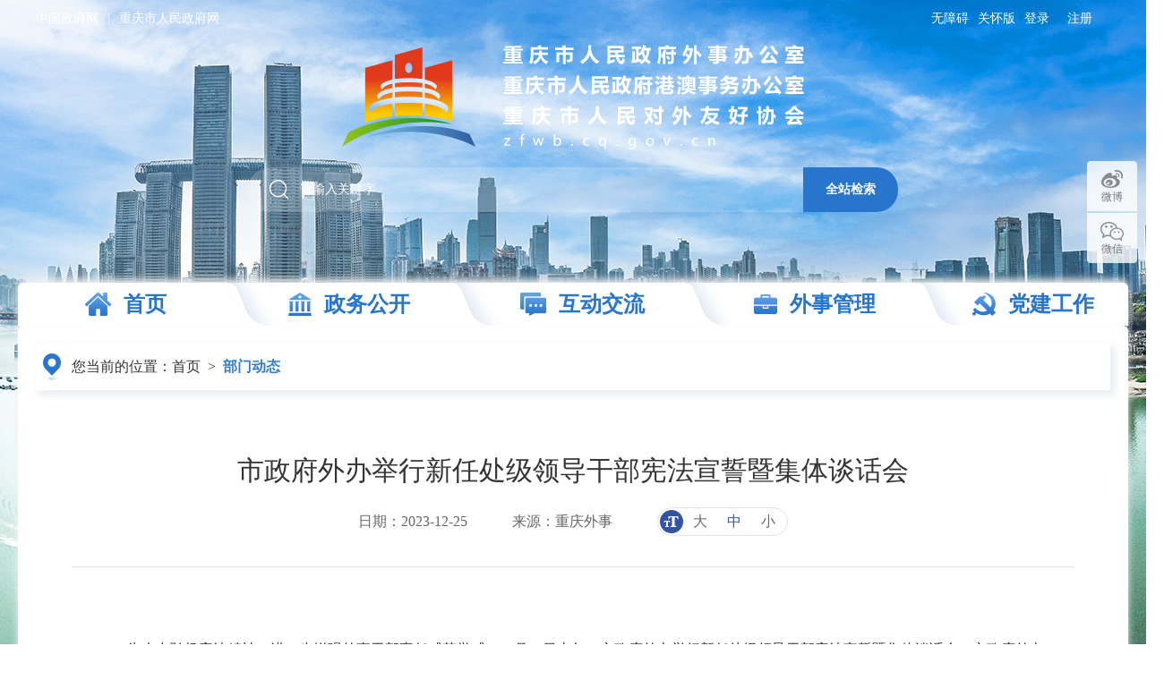

--- FILE ---
content_type: text/html
request_url: http://zfwb.cq.gov.cn/zwxx_162/bmdt/202312/t20231225_12743564.html
body_size: 44177
content:
<!DOCTYPE html>
<html lang="en">

<head>
  <meta charset="UTF-8" />
  <meta name="viewport" content="width=device-width, initial-scale=1.0" />
  <meta http-equiv="X-UA-Compatible" content="ie=edge" />
  <!--站点类-->
<meta name="SiteName" content="重庆市人民政府外事办公室">
<meta name="SiteDomain" content="zfwb.cq.gov.cn">
<meta name="SiteIDCode" content="5000000094">

<!--栏目类-->
<meta name="ColumnName" content="部门动态">


  <meta name="ColumnDescription" content="重庆市人民政府外事办公室网站要闻动态频道内容涵盖国务院信息、今日重庆信息、政务要闻、重要会议信息、工作动态、通知公告、热点信息等。">



  <meta name="ColumnKeywords" content="领导活动;今日重庆;动态;要闻;网站;政务;部委;门户;热点;首页;部门动态">


  <meta name="ColumnType" content="部门动态">


<!--文章类-->
<meta name="ArticleTitle" content="市政府外办举行新任处级领导干部宪法宣誓暨集体谈话会">
<meta name="PubDate" content="2023-12-25 20:48">
<meta name="ContentSource" content="重庆外事">

<meta name="Keywords" content="">
<meta name="Author" content="">
<meta name="Description" content=" 为大力弘扬宪法精神，进一步增强外事干部责任感荣誉感，12月22日上午，市政府外办举行新任处级领导干部宪法宣誓暨集体谈话会。市政府外办党组书记、主任王雯出席会议，党组成员、副主任周毅主持会议。宪法宣誓仪式在庄严的国歌声中开始，在王雯的监誓下，新任职的10名处级领导干部面向国旗和国徽宣誓。随后在召开的新任职干部集体谈话会上，4名新任职的处级领导干部代表，结合自身学习体会和工作实际依次作表态发言。王雯代表办党组向新任职干部表示祝贺并提出了希望和要求。她强调，要坚定理想信念，永葆忠诚之心，坚持用习近平新时...">
<meta name="Image" content="">
<meta name="Url" content="//zfwb.cq.gov.cn/zwxx_162/bmdt/202312/t20231225_12743564.html">
  <title>部门动态_重庆市人民政府外事办公室</title>
  <script type="text/javascript" src="../../../images/jquery.min.js"></script>
  <script type="text/javascript" src="../../../images/common.js"> </script>
  <script type="text/javascript" src="../../../images/public.js"></script>
    <script type="text/javascript" src="../../../images/base.js"></script>
  <link href="../../../images/main.css" rel="stylesheet" />
  <link href="../../../images/common.css" rel="stylesheet" />
  <link href="../../../images/public.css" rel="stylesheet" />
</head>

<body>
	<!--头部 start-->
	<!--[if IE 8]><script type="text/javascript" src="/images/jquery.min.v1.js"></script><![endif]-->
<!--弹框引入-->
<link rel="stylesheet" href="/images/xcConfirm.css">
<script type="text/javascript" src="/images/xcConfirm.js"></script>
<!--[if IE 8]>
<script type="text/javascript" src="../../images/jquery.min.v1.js"></script>
<script src="/images/common.js"></script>
<script src="/images/base.js"></script>
<script src="/images/index.js"></script>
<script src="/images/xcConfirm.js"></script>
<![endif]-->
<div class="header centerWidth">
  <div class="header-l clearfix">
    <a href="http://www.gov.cn" target="_blank">中国政府网</a>
    <span>|</span>
    <a href="http://www.cq.gov.cn" target="_blank">重庆市人民政府网</a>
    <div class="rt">
      <!--        	<a href="">登录</a>
                  <a href="">注册</a>-->
      <span class="h-tool1-right"><a href="javascript:void(0)" onclick="aria.start()" style="">无障碍</a><a href="javascript:void(0)" onclick="aria.oldFixedStart()">关怀版</a><a class="cq-login" id="topLogin" href="javascript:void(0)" >登录</a><span class="cq-logined-show" id="topUserName" style="color: #fff;display: none">(<span class="cq-user-name"></span>  欢迎您)</span><a class="cq-logout" href="javascript:void(0)" id="topLogout" style="display:none;">注销</a><a class="cq-register cq-register-gr " id="topRegister" href="javascript:void(0)" style="margin-left:10px;">注册</a></span>
      <script src="//cq.gov.cn/images/crypto-js.min.js"></script>
<script src="//cq.gov.cn/images/DECRYPT.js"></script>
<script src="//cq.gov.cn/images/ykb-request.js"></script>
<script src="//cq.gov.cn/images/ykb-api.js"></script>
<script src="//cq.gov.cn/images/ykb-base.js?v=1.2"></script>
<input type="text" hidden id="loginSiteId" value="162" />
<script>
  $(function () {
    //获取用户信息-有额外的操作可以在回调中使用
    getUserInfo(function (res) {
      if(res!=200){
        // 校验国家政务网登录 start
        checkLoginGj()
        // 校验国家政务网登录 end
      }
    })
  })
</script>
    </div>
  </div>
  <div class="header-con"><a class="logo" href="/"><img src="/images/m3-logo.png" /></a>
    <div class="header-search"><input placeholder="请输入关键字" id="textfield" maxlength="50" onkeydown="if(event.keyCode==13){submitsearch();}" onfocus="if(this.value=='请输入关键字'){this.value='';}" onblur="if(this.value==''){this.value='请输入关键字';}" />
      <button onclick="submitsearch()">全站检索</button>
      <!--检索校验及跳转-->
      <script>
        function submitsearch(){
          var result = $("#textfield").val();
          result = $.trim(result);
          var reg = /[`~!@#$%^&*_+<>{}\/'[\]]/im;
        //   if (reg.test(result)) {
        //     window.wxc.xcConfirm('您输入的信息包含非法字符!', window.wxc.xcConfirm.typeEnum.info)
        //     return false;
        //   }
          if (result == "请输入搜索内容" || result == "" || result == null) {
            window.wxc.xcConfirm('请输入检索条件!', window.wxc.xcConfirm.typeEnum.info)
            return false;
          } else {
            result = result.replace("-", "\-");
            result = result.replace("(", "\(");
            result = result.replace(")", "\)");
          }
          window.location.href=  "/cqs/searchResultPC.html?tenantId=86&configTenantId=86&areaCode=500000135&searchWord=" + encodeURI(result);
          //window.open("/cq/index.html?sitecode=4a66229c867b47a4a17bc9b2a6c94d02&siteid=41&keyWork=" + encodeURI(result));
        }
      </script>
    </div>
  </div>
</div>
<ul class="nav clearfix index-nav">
  <li class="fir" style="margin-right:-10px;"><a href="/">
    <img src="/images/m3-icon3.png" />
    <span>首页</span></a></li>
  <li><a href="//zfwb.cq.gov.cn/zwgk_162/">
    <img src="/images/m3-icon4.png" />
    <span>政务公开</span></a></li>
  <!-- <li><a href="">
       <img src="/images/m3-icon5.png" />
       <span></span></a></li> -->
  <li><a href="//zfwb.cq.gov.cn/hdjl_162/">
    <img src="/images/m3-icon6.png" />
    <span>互动交流</span></a></li>
  <li><a href="//zfwb.cq.gov.cn/wsfw/">
    <img src="/images/wsb-icon1.png" />
    <span>外事管理</span></a></li>
  <li class="ls"><a href="//zfwb.cq.gov.cn/djgz/">
    <img src="/images/m3-icon7.png" />
    <span>党建工作</span></a></li>
</ul>
<style type="text/css">
  .nav li{
    width: 240px;
  }
  .nav li.cur{
    margin-right: 0px;
    width: 210px;
  }
  .nav li.ls.cur{
    width: 202px;
  }
  .nav li.fir.cur{
    width: 206px;
  }
  .header-search{
    font-size: 0;
  }
</style>    
	<!--头部 end-->
	
  <div class="main centerWidth">
	<!--当前位置 start-->
	<p class="position">
	<img src="../../../images/m3-icon50.png" />
	<span>您当前的位置：</span>
	<a href="../../../" title="首页">首页</a>
	<span class="arrow">></span>
	<span class="sp">部门动态</span>
</p>
	<!--当前位置 end-->
    <div class="xl-main">
      <div class="zwxl-content">
        <div class="zwxl-title">
          <p class="tit">市政府外办举行新任处级领导干部宪法宣誓暨集体谈话会</p>
          <div class="zwxl-bar"><span class="tit">日期：</span><span class="con">2023-12-25</span>
          	<script>if("重庆外事"!=""){document.write('<span class="tit">来源：</span><span class="con">重庆外事</span>');}</script>
            <div class="zwxl-font db"><img src="../../../images/ty-icon1.png" /><span>大</span><span
                class="cur">中</span><span>小</span></div>
          </div>
        </div>
        <!--正文开始-->
        <div class="zwxl-article">
        <!--视频播放开始-->
<div style="width:600px;height:400px;margin:20px auto;display:none" id="a1">
<script type="text/javascript" src="//zfwb.cq.gov.cn/images/ckplayer/ckplayer.js"></script>
<script type="text/javascript">
	var size="";
if(size.length > 5)$("#a1").css("display","block");
//视图时要用<viewdata Field='视图字段'>包围
var flashvars = {f:size,s:'0',c:'0',e:'2',v:'80',p:'1',lv:'0',loaded:'loadedHandler',my_url:encodeURIComponent(window.location.href)};
var params = {bgcolor: '#FFF', allowFullScreen: true, allowScriptAccess: 'always', wmode: 'transparent'};
var video = [];
video.push(size);
CKobject.embed('//zfwb.cq.gov.cn/images/ckplayer/ckplayer.swf', 'a1', 'ckplayer_a1', '100%', '100%', false, flashvars, video, params);
</script>
</div>

        <!--视频播放结束-->
        <div class="trs_editor_view TRS_UEDITOR trs_paper_default trs_web"><p style="text-indent: 2em;"> </p><p style="text-indent: 2em;">为大力弘扬宪法精神，进一步增强外事干部责任感荣誉感，12月22日上午，市政府外办举行新任处级领导干部宪法宣誓暨集体谈话会。市政府外办党组书记、主任王雯出席会议，党组成员、副主任周毅主持会议。<br style="text-indent: 2em;"/></p><p style="text-align: center;"><img title="1.jpg" style="width: 600px;" alt="" src="./W020231225750400800308.jpg" oldsrc="W020231225750400800308.jpg" picname="1.jpg" data-uploadpic="W020231225750400800308.jpg" needdownload="true" data-needdownload="true" uploadpic="W020231225750400800308.jpg" /></p><p style="text-indent: 2em;">宪法宣誓仪式在庄严的国歌声中开始，在王雯的监誓下，新任职的10名处级领导干部面向国旗和国徽宣誓。<br style="text-indent: 2em;"/></p><p style="text-indent: 2em;">随后在召开的新任职干部集体谈话会上，4名新任职的处级领导干部代表，结合自身学习体会和工作实际依次作表态发言。</p><p style="text-align: center;"><img title="2.jpg" style="width: 600px;" alt="" src="./W020231225750402154709.jpg" oldsrc="W020231225750402154709.jpg" picname="2.jpg" data-uploadpic="W020231225750402154709.jpg" needdownload="true" data-needdownload="true" uploadpic="W020231225750402154709.jpg" /></p><p style="text-indent: 2em;">王雯代表办党组向新任职干部表示祝贺并提出了希望和要求。她强调，要坚定理想信念，永葆忠诚之心，坚持用习近平新时代中国特色社会主义思想凝心铸魂，不断提高政治判断力、政治领悟力、政治执行力；要始终忠于宪法，依法履职尽责，自觉成为宪法的忠实崇尚者、自觉遵守者、坚定捍卫者；要常怀感恩之心，以良好的风貌和优异的业绩回报自己的努力、组织的关心和同志的期望；要立足本职岗位，锤炼过硬本领，对标习近平总书记提出的增强“八种本领”、提高“七种能力”的要求，加强学习、敢于吃苦、磨练意志，不断提升综合素质；要主动担当作为，努力干事创业，营造团结向上、和谐干事的良好氛围；要加强自身修养，严守纪律底线，把纪律和规矩挺在前面，自觉净化朋友圈、生活圈、交往圈，维护好市政府外办风清气正的政治生态和心齐气顺的干事环境。</p><p><br style="text-indent: 2em;"/></p></div>
        <!--文章附件开始-->
<script type="text/javascript">
	var hasFJ='';
	if(hasFJ!=''){
		var FJarr=hasFJ.split("<BR/>")
		document.write('<div class="fjxz-item" style="border-top:#dcdcdc 1px solid;border-bottom: #dcdcdc 1px solid;margin-top:30px;margin-bottom: 30px;padding-top: 10px;"><p style="color:red;font-weight:600;font-size: 16px;line-height: 2;margin: 0px;padding: 0px;">附件下载：</p><p style="font-size: 16px;line-height: 2;margin: 0px;padding: 0px;">');

		for(var i=1;i<=FJarr.length;i++){
			document.write(i+"."+FJarr[i-1]+"<br/>");
		}
		document.write('</p></div>');
                        $('.fjxz-item a').each(function(){
                            $(this).attr('_href',$(this).attr('href')).css('cursor','pointer');
                            $(this).removeAttr('href');
                        })
                        $('.fjxz-item a').click(function(){
                            downloadFj($(this).text(),$(this).attr('_href'));
                        })

	}
</script>





        <!--文章附件结束-->
        </div>
        <!--正文结束-->
<script type="text/javascript" src="../../../images/qrcode.js"></script>
<script type="text/javascript" src="../../../images/jquery.qrcode.js"></script>
 <div id="div_div" style="text-align: center">
            <div style="font-size: 12px;line-height: 26px;">扫一扫在手机打开当前页</div>
          </div>
          <canvas id="Canvas"></canvas>
       	<!--分享开始-->
<div class="bdsharebuttonbox" style="float: right;">
	<a href="#" class="bds_tsina" data-cmd="tsina" title="分享到新浪微博"></a>
	<a href="#" class="bds_weixin" data-cmd="weixin" title="分享到微信"></a>
	<a href="#" class="bds_qzone" data-cmd="qzone" title="分享到QQ空间"></a>
	<a href="#" class="bds_mail" data-cmd="mail" title="分享到邮件分享"></a>
	<a href="#" class="bds_print" data-cmd="print" title="分享到打印"></a>
	<a href="#" class="bds_copy" data-cmd="copy" title="分享到复制网址"></a>
</div>
<div style="clear:both;"></div>
<script>
window._bd_share_config = {
	"common": {
		"bdSnsKey": {},
		"bdText": "",
		"bdMini": "2",
		"bdMiniList": ["copy", "print", "tsina", "weixin", "qzone", "tieba", "douban", "sqq", "mail", "mshare"],
		"bdPic": "",
		"bdStyle": "1",
		"bdSize": "24"
	},
	"share": {}
	};
with(document) 0[(getElementsByTagName('head')[0] || body).appendChild(createElement('script')).src = 'http://bdimg.share.baidu.com/static/api/js/share.js?v=89860593.js?cdnversion=' + ~(-new Date() / 36e5)];
</script>
			<!--分享结束-->
      </div>
    </div>
  </div>
  
	<!--底部 start-->
	<script type="text/javascript" src="/images/base.js"></script>
<div class="index-float">
  <a class="wb" href="">微博<img src="/images/m3-img14.png" /></a>
  <a class="wx" href="">微信<img src="/images/m3-img15.png" /></a>
</div>
<div class="footer">
  <div class="footer-link centerWidth">
    <div class="footer-drop">
      <p class="select"><span class="tt">国务院部门网站</span><span class="rt"><i class="arrow"><i class="btn"></i></i></span></p>
      <ul class="dropdown-menu clearfix">
        
          <li>
            <a class="a" href="http://www.chinatax.gov.cn">国家税务总局</a>
          </li>
        
          <li>
            <a class="a" href="http://www.samr.gov.cn/">国家市场监督管理总局</a>
          </li>
        
          <li>
            <a class="a" href="http://www.nrta.gov.cn/">国家广播电视总局</a>
          </li>
        
          <li>
            <a class="a" href="http://www.sport.gov.cn">国家体育总局</a>
          </li>
        
          <li>
            <a class="a" href="http://www.stats.gov.cn">国家统计局</a>
          </li>
        
          <li>
            <a class="a" href="http://www.mfa.gov.cn/mfa_chn/">外交部</a>
          </li>
        
          <li>
            <a class="a" href="http://www.mod.gov.cn/">国防部</a>
          </li>
        
          <li>
            <a class="a" href="http://www.ndrc.gov.cn">国家发展和改革委员会</a>
          </li>
        
          <li>
            <a class="a" href="http://www.moe.gov.cn/">教育部</a>
          </li>
        
          <li>
            <a class="a" href="http://www.most.gov.cn">科学技术部</a>
          </li>
        
          <li>
            <a class="a" href="https://www.miit.gov.cn/">工业和信息化部</a>
          </li>
        
          <li>
            <a class="a" href="http://www.seac.gov.cn">国家民族事务委员会</a>
          </li>
        
          <li>
            <a class="a" href="http://www.mps.gov.cn">公安部</a>
          </li>
        
          <li>
            <a class="a" href="http://www.mca.gov.cn/">民政部</a>
          </li>
        
          <li>
            <a class="a" href="http://www.moj.gov.cn/">司法部</a>
          </li>
        
          <li>
            <a class="a" href="http://www.mof.gov.cn/">财政部</a>
          </li>
        
          <li>
            <a class="a" href="http://www.mohrss.gov.cn/">人力资源和社会保障部</a>
          </li>
        
          <li>
            <a class="a" href="http://www.mnr.gov.cn/">自然资源部</a>
          </li>
        
          <li>
            <a class="a" href="http://www.mee.gov.cn/">生态环境部</a>
          </li>
        
          <li>
            <a class="a" href="http://www.mohurd.gov.cn/">住房和城乡建设部</a>
          </li>
        
          <li>
            <a class="a" href="http://www.mot.gov.cn/">交通运输部</a>
          </li>
        
          <li>
            <a class="a" href="http://www.mwr.gov.cn/">水利部</a>
          </li>
        
          <li>
            <a class="a" href="http://www.moa.gov.cn/">农业农村部</a>
          </li>
        
          <li>
            <a class="a" href="http://www.mofcom.gov.cn/">商务部</a>
          </li>
        
          <li>
            <a class="a" href="http://www.mct.gov.cn">文化和旅游部</a>
          </li>
        
          <li>
            <a class="a" href="http://www.nhc.gov.cn/">国家卫生健康委员会</a>
          </li>
        
          <li>
            <a class="a" href="http://www.mva.gov.cn">退役军人事务部</a>
          </li>
        
          <li>
            <a class="a" href="https://www.mem.gov.cn/">应急管理部</a>
          </li>
        
          <li>
            <a class="a" href="http://www.pbc.gov.cn/">人民银行</a>
          </li>
        
          <li>
            <a class="a" href="http://www.audit.gov.cn/">审计署</a>
          </li>
        
          <li>
            <a class="a" href="http://www.moe.gov.cn/jyb_sy/China_Language/">国家语言文字工作委员会</a>
          </li>
        
          <li>
            <a class="a" href="http://www.caea.gov.cn">国家原子能机构</a>
          </li>
        
          <li>
            <a class="a" href="http://nnsa.mee.gov.cn/">国家核安全局</a>
          </li>
        
          <li>
            <a class="a" href="http://www.sasac.gov.cn">国务院国有资产监督管理委员会</a>
          </li>
        
          <li>
            <a class="a" href="http://www.customs.gov.cn/">海关总署</a>
          </li>
        
      </ul>
    </div>
    <div class="footer-drop">
      <p class="select"><span class="tt">地方政府网站</span><span class="rt"><i class="arrow"><i class="btn"></i></i></span></p>
      <ul class="dropdown-menu clearfix">
        
          <li>
            <a class="a" href="http://www.beijing.gov.cn/">北京</a>
          </li>
        
          <li>
            <a class="a" href="http://www.tj.gov.cn/">天津</a>
          </li>
        
          <li>
            <a class="a" href="http://www.hebei.gov.cn/">河北</a>
          </li>
        
          <li>
            <a class="a" href="http://www.shanxi.gov.cn/">山西</a>
          </li>
        
          <li>
            <a class="a" href="http://www.nmg.gov.cn/">内蒙古</a>
          </li>
        
          <li>
            <a class="a" href="http://www.ln.gov.cn/">辽宁</a>
          </li>
        
          <li>
            <a class="a" href="http://www.jl.gov.cn/">吉林</a>
          </li>
        
          <li>
            <a class="a" href="http://www.hlj.gov.cn/">黑龙江</a>
          </li>
        
          <li>
            <a class="a" href="http://www.shanghai.gov.cn/">上海</a>
          </li>
        
          <li>
            <a class="a" href="http://www.jiangsu.gov.cn/">江苏</a>
          </li>
        
          <li>
            <a class="a" href="http://www.zj.gov.cn/">浙江</a>
          </li>
        
          <li>
            <a class="a" href="http://www.ah.gov.cn/">安徽</a>
          </li>
        
          <li>
            <a class="a" href="http://www.fujian.gov.cn/">福建</a>
          </li>
        
          <li>
            <a class="a" href="http://www.ah.gov.cn/">江西</a>
          </li>
        
          <li>
            <a class="a" href="http://www.shandong.gov.cn/">山东</a>
          </li>
        
          <li>
            <a class="a" href="http://www.henan.gov.cn/">河南</a>
          </li>
        
          <li>
            <a class="a" href="http://www.hubei.gov.cn/">湖北</a>
          </li>
        
          <li>
            <a class="a" href="http://www.hunan.gov.cn/">湖南</a>
          </li>
        
          <li>
            <a class="a" href="http://www.gd.gov.cn/">广东</a>
          </li>
        
          <li>
            <a class="a" href="http://www.gxzf.gov.cn/">广西</a>
          </li>
        
          <li>
            <a class="a" href="http://www.hainan.gov.cn/">海南</a>
          </li>
        
          <li>
            <a class="a" href="http://www.cq.gov.cn/">重庆</a>
          </li>
        
          <li>
            <a class="a" href="http://www.sc.gov.cn/">四川</a>
          </li>
        
          <li>
            <a class="a" href="http://www.guizhou.gov.cn/">贵州</a>
          </li>
        
          <li>
            <a class="a" href="http://www.yn.gov.cn/">云南</a>
          </li>
        
          <li>
            <a class="a" href="http://www.xizang.gov.cn/">西藏</a>
          </li>
        
          <li>
            <a class="a" href="http://www.shaanxi.gov.cn/">陕西</a>
          </li>
        
          <li>
            <a class="a" href="http://www.gansu.gov.cn/">甘肃</a>
          </li>
        
          <li>
            <a class="a" href="http://www.qinghai.gov.cn/">青海</a>
          </li>
        
          <li>
            <a class="a" href="http://www.nx.gov.cn/">宁夏</a>
          </li>
        
          <li>
            <a class="a" href="http://www.xinjiang.gov.cn/">新疆</a>
          </li>
        
          <li>
            <a class="a" href="https://www.gov.hk/sc/residents/">香港</a>
          </li>
        
          <li>
            <a class="a" href="https://www.gov.mo/zh-hant/">澳门</a>
          </li>
        
          <li>
            <a class="a" href="http://www.gwytb.gov.cn/">台湾</a>
          </li>
        
      </ul>
    </div>
    <div class="footer-drop">
      <p class="select"><span class="tt">市政府部门网站</span><span class="rt"><i class="arrow"><i class="btn"></i></i></span></p>
      <ul class="dropdown-menu clearfix">
        
          <li>
            <a class="a" href="http://fzggw.cq.gov.cn/">市发展改革委</a>
          </li>
        
          <li>
            <a class="a" href="http://jw.cq.gov.cn/">市教委</a>
          </li>
        
          <li>
            <a class="a" href="http://kjj.cq.gov.cn/">市科技局</a>
          </li>
        
          <li>
            <a class="a" href="http://jjxxw.cq.gov.cn/">市经济信息委</a>
          </li>
        
          <li>
            <a class="a" href="http://mzzjw.cq.gov.cn">市民族宗教委</a>
          </li>
        
          <li>
            <a class="a" href="http://gaj.cq.gov.cn/">市公安局</a>
          </li>
        
          <li>
            <a class="a" href="http://mzj.cq.gov.cn">市民政局</a>
          </li>
        
          <li>
            <a class="a" href="http://sfj.cq.gov.cn">市司法局</a>
          </li>
        
          <li>
            <a class="a" href="http://czj.cq.gov.cn/">市财政局</a>
          </li>
        
          <li>
            <a class="a" href="http://rlsbj.cq.gov.cn/">市人力社保局</a>
          </li>
        
          <li>
            <a class="a" href="http://ghzrzyj.cq.gov.cn">市规划自然资源局</a>
          </li>
        
          <li>
            <a class="a" href="http://sthjj.cq.gov.cn">市生态环境局</a>
          </li>
        
          <li>
            <a class="a" href="http://zfcxjw.cq.gov.cn/">市住房城乡建委</a>
          </li>
        
          <li>
            <a class="a" href="http://cgj.cq.gov.cn/">市城管局</a>
          </li>
        
          <li>
            <a class="a" href="http://jtj.cq.gov.cn/">市水利局</a>
          </li>
        
          <li>
            <a class="a" href="http://nyncw.cq.gov.cn/">市农业农村委</a>
          </li>
        
          <li>
            <a class="a" href="http://sww.cq.gov.cn">市商务委</a>
          </li>
        
          <li>
            <a class="a" href="http://whlyw.cq.gov.cn/">市文化旅游委</a>
          </li>
        
          <li>
            <a class="a" href="http://wsjkw.cq.gov.cn/">市卫生健康委</a>
          </li>
        
          <li>
            <a class="a" href="http://yjj.cq.gov.cn">市应急局</a>
          </li>
        
          <li>
            <a class="a" href="http://sjj.cq.gov.cn/">市审计局</a>
          </li>
        
          <li>
            <a class="a" href="http://zfwb.cq.gov.cn/">市政府外办</a>
          </li>
        
          <li>
            <a class="a" href="http://gzw.cq.gov.cn/">市国资委</a>
          </li>
        
          <li>
            <a class="a" href="http://scjgj.cq.gov.cn/">市市场监管局</a>
          </li>
        
          <li>
            <a class="a" href="http://tyj.cq.gov.cn">市体育局</a>
          </li>
        
          <li>
            <a class="a" href="http://tjj.cq.gov.cn/">市统计局</a>
          </li>
        
          <li>
            <a class="a" href="http://fpb.cq.gov.cn">市扶贫办</a>
          </li>
        
          <li>
            <a class="a" href="http://jgswj.cq.gov.cn">市机关事务局</a>
          </li>
        
          <li>
            <a class="a" href="http://jrjgj.cq.gov.cn/">市金融监管局</a>
          </li>
        
          <li>
            <a class="a" href="http://xfb.cq.gov.cn/">市信访办</a>
          </li>
        
          <li>
            <a class="a" href="http://rmfkb.cq.gov.cn/">市人民防空办</a>
          </li>
        
          <li>
            <a class="a" href="http://ggzyjyjgj.cq.gov.cn/">市公共资源交易监管局</a>
          </li>
        
          <li>
            <a class="a" href="http://lyj.cq.gov.cn/">市林业局</a>
          </li>
        
          <li>
            <a class="a" href="http://yaojianju.cq.gov.cn">市药监局</a>
          </li>
        
          <li>
            <a class="a" href="http://zscqj.cq.gov.cn">市知识产权局</a>
          </li>
        
          <li>
            <a class="a" href="http://ljxq.cq.gov.cn/">两江新区管委会</a>
          </li>
        
          <li>
            <a class="a" href="http://ws.cq.gov.cn">万盛经开区管委会</a>
          </li>
        
          <li>
            <a class="a" href="http://gxq.cq.gov.cn">高新区管委会</a>
          </li>
        
          <li>
            <a class="a" href="http://jkq.cq.gov.cn">重庆经开区管委会</a>
          </li>
        
          <li>
            <a class="a" href="http://gxhzs.cq.gov.cn/">市供销合作社</a>
          </li>
        
      </ul>
    </div>
    <div class="footer-drop">
      <p class="select"><span class="tt">区（县）政府网站</span><span class="rt"><i class="arrow"><i class="btn"></i></i></span></p>
      <ul class="dropdown-menu clearfix">
        
          <li>
            <a class="a" href="http://www.wz.gov.cn/">万州区</a>
          </li>
        
          <li>
            <a class="a" href="http://www.qianjiang.gov.cn">黔江区</a>
          </li>
        
          <li>
            <a class="a" href="http://www.fl.gov.cn">涪陵区</a>
          </li>
        
          <li>
            <a class="a" href="http://www.cqyz.gov.cn/">渝中区</a>
          </li>
        
          <li>
            <a class="a" href="http://www.ddk.gov.cn/">大渡口区</a>
          </li>
        
          <li>
            <a class="a" href="http://www.cqjb.gov.cn">江北区</a>
          </li>
        
          <li>
            <a class="a" href="http://cqspb.gov.cn/">沙坪坝区</a>
          </li>
        
          <li>
            <a class="a" href="http://www.cqjlp.gov.cn">九龙坡区</a>
          </li>
        
          <li>
            <a class="a" href="http://www.cqna.gov.cn/">南岸区</a>
          </li>
        
          <li>
            <a class="a" href="http://www.beibei.gov.cn/">北碚区</a>
          </li>
        
          <li>
            <a class="a" href="http://www.ybq.gov.cn">渝北区</a>
          </li>
        
          <li>
            <a class="a" href="http://www.cqbn.gov.cn/">巴南区</a>
          </li>
        
          <li>
            <a class="a" href="http://www.cqcs.gov.cn/">长寿区</a>
          </li>
        
          <li>
            <a class="a" href="http://www.jiangjin.gov.cn/">江津区</a>
          </li>
        
          <li>
            <a class="a" href="http://www.hc.gov.cn/">合川区</a>
          </li>
        
          <li>
            <a class="a" href="http://www.cqyc.gov.cn">永川区</a>
          </li>
        
          <li>
            <a class="a" href="http://www.cqnc.gov.cn">南川区</a>
          </li>
        
          <li>
            <a class="a" href="http://www.cqqj.gov.cn/">綦江区</a>
          </li>
        
          <li>
            <a class="a" href="http://www.dazu.gov.cn/">大足区</a>
          </li>
        
          <li>
            <a class="a" href="https://www.cqstl.gov.cn">铜梁区</a>
          </li>
        
          <li>
            <a class="a" href="http://www.bishan.gov.cn">璧山区</a>
          </li>
        
          <li>
            <a class="a" href="http://www.cqtn.gov.cn/">潼南区</a>
          </li>
        
          <li>
            <a class="a" href="http://www.rongchang.gov.cn/">荣昌区</a>
          </li>
        
          <li>
            <a class="a" href="http://www.cqkz.gov.cn">开州区</a>
          </li>
        
          <li>
            <a class="a" href="http://www.cqlp.gov.cn/">梁平区</a>
          </li>
        
          <li>
            <a class="a" href="http://www.cqwl.gov.cn/">武隆区</a>
          </li>
        
          <li>
            <a class="a" href="http://www.cqck.gov.cn/">城口县</a>
          </li>
        
          <li>
            <a class="a" href="http://www.cqfd.gov.cn/">丰都县</a>
          </li>
        
          <li>
            <a class="a" href="http://www.zhongxian.gov.cn/">忠县</a>
          </li>
        
          <li>
            <a class="a" href="http://www.cqsdj.gov.cn">垫江县</a>
          </li>
        
          <li>
            <a class="a" href="http://www.yunyang.gov.cn">云阳县</a>
          </li>
        
          <li>
            <a class="a" href="http://www.cqfj.gov.cn/">奉节县</a>
          </li>
        
          <li>
            <a class="a" href="http://wush.cq.gov.cn">巫山县</a>
          </li>
        
          <li>
            <a class="a" href="http://www.cqwx.gov.cn/">巫溪县</a>
          </li>
        
          <li>
            <a class="a" href="http://www.cqszx.gov.cn">石柱县</a>
          </li>
        
          <li>
            <a class="a" href="http://www.cqxs.gov.cn/">秀山县</a>
          </li>
        
          <li>
            <a class="a" href="http://www.youyang.gov.cn">酉阳县</a>
          </li>
        
          <li>
            <a class="a" href="http://www.psx.gov.cn/">彭水县</a>
          </li>
        
      </ul>
    </div>
    <div class="footer-drop">
      <p class="select"><span class="tt">其他网站</span><span class="rt"><i class="arrow"><i class="btn"></i></i></span></p>
      <ul class="dropdown-menu clearfix">
        
          <li>
            <a class="a" href="http://cs.mfa.gov.cn/">中国领事服务网</a>
          </li>
        
          <li>
            <a class="a" href="https://weibo.com/u/6450154939?topnav=1&wvr=6&topsug=1&is_all=1">领事之声</a>
          </li>
        
      </ul>
    </div>
  </div>
  <div class="f-con">
    <div class="centerWidth clearfix" style="width: 1300px;">
      <a class="lf img1" href="http://bszs.conac.cn/sitename?method=show&id=0675B72613F34CCAE053022819ACFE04" target="_blank"><img src="/images/m3-icon47.png" /></a>
      <a class="lf img2" href="http://www.beian.gov.cn/portal/registerSystemInfo?recordcode=50019002501611" target="_blank"><img src="/images/m3-icon48.png" /></a>
      <span class="lf" style="margin-right:15px;">
           <script id="_jiucuo_" sitecode='5000000094' src='https://zfwzgl.www.gov.cn/exposure/jiucuo.js'></script>
        </span>
     <a class="lf img3" style="margin-right:15px;margin-top:8px;" target="_blank" href="http://wza.isc.org.cn/rzpt/bsgl/dt/20231020/2351.html"><img src="/images/slyhwzafw.jpg" /></a>
      <div class="f-text lf">
        <p>版权所有：重庆市人民政府外事办公室&nbsp;&nbsp;&nbsp;&nbsp;重庆市人民政府外事办公室主办</p>
        <p>ICP备案：<a href="https://beian.miit.gov.cn/#/Integrated/recordQuery" target="_blank" style="    color: white;">渝ICP备2021009907号</a>    政府网站标识码：5000000094  <img src="/images/m3-icon49.png" /><a href="http://www.beian.gov.cn/portal/registerSystemInfo?recordcode=50019002501611" target="_blank" style="    color: white;">渝公网安备 50019002501611号</p>
<div class="f-list" style="padding-top: 0px;">
        <a href="//zfwb.cq.gov.cn/ggbf_search/lxwm/">联系我们</a>
        <span>|</span>
        <a href="//zfwb.cq.gov.cn/ggbf_search/wzdt/">网站地图</a>
        <span>|</span>
        <a href="//zfwb.cq.gov.cn/ggbf_search/bqsm/">版权声明</a>
      </div>
      </div>
      <div class="lf" style="margin-left:190px;text-align: center;">
      	<img style="width:60px;" src="/images/2025-wsb-ewm.png" />
<p style="font-size: 12px;color: #fff;text-align: center;">重庆外事</br>微信公众号</p>
      </div>
    </div>
  </div>
</div>
<script defer async type="text/javascript" src="//gov.govwza.cn/dist/aria.js?appid=b8b942744ca2f67c4c79c344c2d03482" charset="utf-8" id="ariascripts"></script>
<script id="_trs_ta_js" src="//ta.trs.cn/c/js/ta.js?mpid=3987" async="async" defer="defer"></script>
<script type="text/javascript" src="/images/esdToolsInit.js" async="async" defer="defer"></script>
<script>
/***
 *判断屏幕大小更改网页缩放比例
 */
function initScreen() {
  var viewport = document.querySelector("meta[name=viewport]");
  if(!viewport){
    $("head").append('<meta name="viewport" content="width=device-width, initial-scale=1.0, user-scalable=yes">')
  }
  if(!document.querySelector("meta[http-equiv]")){
    $("head").append('<meta http-equiv="X-UA-Compatible" content="ie=edge">')
  }
  var viewport = document.querySelector("meta[name=viewport]");
  var winWidth = $(window).width();
  var size = winWidth / 1200;
  if (winWidth < 480) {
    viewport.setAttribute('content', 'width=device-width, initial-scale=1.0, user-scalable=yes');
    $("html").css({"transform":"scale("+size+")","transform-origin":"0 0",'width':'1200px','height':($("body").height()*size)+'px' });
  }
}
$(function(){
  initScreen()
})
</script>
<script type="text/javascript">
    // 定义后缀名与 MIME 类型的映射表
    var mimeTypeMap = {
        'txt': 'text/plain',
        'html': 'text/html',
        'css': 'text/css',
        'js': 'application/javascript',
        'json': 'application/json',
        'png': 'image/png',
        'jpg': 'image/jpeg',
        'jpeg': 'image/jpeg',
        'gif': 'image/gif',
        'svg': 'image/svg+xml',
        'pdf': 'application/pdf',
        'doc': 'application/msword',
        'docx': 'application/vnd.openxmlformats-officedocument.wordprocessingml.document',
        'xls': 'application/vnd.ms-excel',
        'xlsx': 'application/vnd.openxmlformats-officedocument.spreadsheetml.sheet',
        'zip': 'application/zip',
        'mp3': 'audio/mpeg',
        'mp4': 'video/mp4'
    };

    // 根据文件名获取 MIME 类型的函数
    function getMimeType(fileName) {
        // 提取文件后缀（如 "test.txt" → "txt"）
        var ext = fileName.split('.').pop().toLowerCase();
        // 从映射表获取，默认使用二进制流类型（通用但不精确）
        return mimeTypeMap[ext] || 'application/octet-stream';
    }

    function downloadFj(fileName, filePath) {
        var mimeType = getMimeType(fileName);

        // 兼容 IE/360 兼容模式
        if (window.navigator.msSaveOrOpenBlob) {
            try {
                // 请求前端项目内的静态文件
                var xhr = new XMLHttpRequest();
                xhr.open('GET', filePath, true);
                xhr.responseType = 'blob';
                
                xhr.onload = function() {
                    if (xhr.status === 200) {
                        var blob = xhr.response;
                        if (window.navigator.msSaveOrOpenBlob) {
                            window.navigator.msSaveBlob(blob, fileName);
                        } else {
                            var a = document.createElement('a');
                            a.href = URL.createObjectURL(blob);
                            a.download = fileName;
                            a.click();
                            URL.revokeObjectURL(a.href);
                        }
                    } else {
                        console.error('文件不存在');
                    }
                };
                
                xhr.onerror = function() {
                    console.error('下载失败');
                };
                
                xhr.send();
            } catch (err) {
                console.error('下载失败：', err);
            }
        } else {
            // 现代浏览器：使用 download 属性
            var a = document.createElement('a');
            a.href = filePath;
            a.download = fileName;
            a.click();
            // 释放 URL 对象（避免内存泄漏）
            URL.revokeObjectURL(a.href);
        }
    }
</script>
<script>
if($(window).width()<981){
  var localType = window.location.href.substring(window.location.href.lastIndexOf('/')+1,window.location.href.length);
  var localHref = window.location.href.substring(0,window.location.href.lastIndexOf('/')+1);
  var localHref2 = window.location.href.substring(0,window.location.href.lastIndexOf('.html'));
  var localHref3 = window.location.href.substring(0,window.location.href.lastIndexOf('/'));
  if(localType ==''||localType =='index.html'){
    var toUrl = localHref + 'wap.html';
  }else if(localType.indexOf('detail.html')!=-1){
    var toUrl = localHref2 + '_wap.html'+window.location.href.substring(window.location.href.lastIndexOf('.html')+5,window.location.href.length);
  }else{
    if(window.location.href.indexOf('searchResultPC')!=-1){
      var toUrl = window.location.href.replace('searchResultPC','searchResultWap');
    }else{
      var toUrl = localHref2 + '_wap.html';
    }
  }
  // $.ajax({
  //   url : toUrl,
  //   success : function(data) {
  //     window.location.href=toUrl ;
  //   },
  //   error:function(){
  //     console.log("获取失败");
  //   }
  // });
  headUrlStatus(toUrl,function(){
    window.location.href=toUrl;
  },function(){
    console.log('error')
  })
  function headUrlStatus(url, callbackSuccess, callbackError) {
    var xmlhttp = new XMLHttpRequest()
    xmlhttp.open('HEAD', url, false)
    xmlhttp.onreadystatechange = () => {
      if (xmlhttp.readyState == 4) {
        if (xmlhttp.status == 200) {
          callbackSuccess()
        } else {
          callbackError()
        }
      }
    }
    xmlhttp.send()
    return
  }
}
</script>
<style>
.f-text{
padding-top: 0;
}
#_span_jiucuo img{
    margin-top: 5px!important;
}
.f-con{
height:100px;
}
.zwxl-article p span{
   text-wrap: unset !important;
}
</style>
	<!--底部 end-->

 <!--字体大小开始-->
 <script>
    $(function () {
        var fontIndex = 1;
        $(".zwxl-font span").click(function () {
            var fontIndexCur=$(".zwxl-font span").index($(this));
            $(".zwxl-article *").each(function () {
                //获取para的字体大小
                var thisEle = $(this).css("font-size");
                //parseFloat的第二个参数表示转化的进制，10就表示转为10进制
                var textFontSize = parseFloat(thisEle, 10);
                //javascript自带方法
                var unit = thisEle.slice(-2); //获取单位
                textFontSize += (fontIndex-fontIndexCur)*2;
                $(this).css("font-size", textFontSize + unit);
            })

            //设置
            fontIndex = fontIndexCur;
            $(".zwxl-font span").css('color', '#6a6a6a');
            $(this).css('color', '#3354a2');
        });

         $(".zwxl-article table").each(function () {
            if ($(this).width() > 1050) {
                $(this).css("width", "100%");
            }
        });
  });
</script>
<div id="NewsArticleID" style="display:none;">12743564</div>
<div id="NewsArticleTitle" style="display:none;">市政府外办举行新任处级领导干部宪法宣誓暨集体谈话会</div>
<div id="NewsEditionNumber" style="display:none;">21617</div>
<div id="NewsEditionName" style="display:none;">部门动态</div>

<div id="NewsArticleType" style="display:none;">20</div>
<div id="NewsArticleSource" style="display:none;">重庆外事</div>
<div id="NewsArticleAuthor" style="display:none;"></div>
<div id="NewsArticlePubDay" style="display:none;">2023-12-25</div>

<script>
function getCookie(name) {
	var arr, reg = new RegExp("(^| )" + name + "=([^;]*)(;|$)");
	if (arr = document.cookie.match(reg))
		return unescape(arr[2]);
	else
		return null;
}
function setTaCookie(objValue) {
	var str = "_trs_user" + "=" + encodeURIComponent(objValue);
	str += "; path=/;";
	document.cookie = str;
}
$.ajax({
	url:"/IGI/nbhd/langcaoLogin.do?method=getLoginUer",
	type:"get",
	data:{},
	async:true,
	timeout:3000,
	dataType:"json",
	success:function(data){
		if(data.statusCode == 200){
			//用户已经登录
			var ta_user = getCookie('_trs_user');
			if(ta_user==""||ta_user==null||ta_user=="undefined"){
				var useName = data.datas.USERNAME;
				setTaCookie(useName);
			} //如果cookie没有该值，则设置该属性

			
		}else{
			//没有登录
			setTaCookie("");
		}
	}
});

</script>
<!--字体大小结束-->
<style>
.zwxl-article img {
    max-width: 90%!important;
}
</style>
<div class="dqwz" style="display:none"><a href="http://zfwb.cq.gov.cn/" title="首页" class="CurrChnlCls">首页</a>&nbsp;&gt;&nbsp;<a href="http://zfwb.cq.gov.cn/zwxx_162/bmdt/" title="部门动态" class="CurrChnlCls">部门动态</a></div>
<script>

	var text1=$('.dqwz a').eq(1).text();
	$('.index-nav li').each(function(){
		if($(this).find("span").text()===text1){
                        $(".index-nav li").removeClass('cur');
			$(this).addClass('cur');
		}
	});

	var text2=$('.dqwz a:last').text();
	$('.gl-nav-l li').each(function(){
		if($(this).html().indexOf(text2)>-1){
                        $('.gl-nav-l li').removeClass('cur');
			$(this).addClass('cur');
		}
	});
</script>
<!--./t20231225_12743564_wap.html-->
</body>

</html>

--- FILE ---
content_type: text/css
request_url: http://zfwb.cq.gov.cn/images/main.css
body_size: 40254
content:
@charset 'utf-8';

.main {
  width: 1200px;
  padding: 10px 20px 52px;
  background: #fff;
  margin: 0 auto 30px;
  box-shadow: 0 0 8px 0 #f1f1f1;
}
/* 首页 */
.index-main{
  padding-top: 0;
}
.index-tab {
  height: 452px;
  padding-top: 24px;
}
.index-nav li {
  cursor: pointer;
}
.index-headline {
  height: 92px;
}
.index-headline-tab {
  text-align: center;
  position: relative;
  overflow: hidden;
  height: 92px;
  margin: 0 auto;
}
.index-headline-item {
  position: absolute;
  left: 0;
  top: 0;
  height: 100%;
  width: 100%;
}
.index-headline-item h1 {
  margin: 0 auto;
}
.index-headline-item h1 a {
  display: inline-block;
  line-height: 36px;
  vertical-align: middle;
  color: #2775cc;
  font-weight: bold;
  font-size: 34px;
  overflow: hidden;
  text-overflow: ellipsis;
  white-space: nowrap;
  max-width: 100%;
}
.index-headline-item h1 a:hover {
  text-decoration: underline;
}
.index-headline-item p {
  color: #2775cc;
  font-size: 16px;
  margin-top: 14px;
  line-height: 24px;
  overflow: hidden;
  text-overflow: ellipsis;
  white-space: nowrap;
}
.index-wrap1-col1 {
  width: 720px;
  height: 364px;
  position: relative;
  overflow: hidden;
}
.index-wrap1-col1 .index-pictt a:hover {
  text-decoration: underline;
}
.index-newspic {
  width: 100%;
  height: 100%;
}
.index-newspic li {
  width: 100%;
  height: 100%;
  position: absolute;
  left: 0;
  top: 0;
}
.index-newspic li img {
  width: 100%;
  height: 100%;
}
.index-pictt {
  position: absolute;
  overflow: hidden;
  width: 100%;
  height: 48px;
  bottom: 0;
  background: url(m3-bg5.png) no-repeat;
}
.index-pictt li {
  width: 100%;
  height: 100%;
}
.index-pictt li a {
  color: #fff;
  font-size: 18px;
  font-weight: bold;
  line-height: 48px;
  display: inline-block;
  max-width: 420px;
  overflow: hidden;
  text-overflow: ellipsis;
  white-space: nowrap;
  margin-left: 24px;
}
.index-picpg {
  position: absolute;
  bottom: 20px;
  right: 25px;
}
.index-picpg li {
  float: left;
  width: 10px;
  height: 10px;
  margin-left: 8px;
  cursor: pointer;
  background: url(m3-icon9.png) no-repeat;
}
.index-picpg li.cur {
  background: url(m3-icon10.png) no-repeat;
}
.main_tab {
  width: 470px;
}
.tab-list-bool {
  height: 60px;
  width: 100%;
  background: #f2f2f2;
}
.tab-list-bool a {
  display: inline-block;
  width: 93px;
  height: 60px;
  line-height: 60px;
  text-align: center;
  font-size: 16px;
  color: #333;
  position: relative;
}
.tab-list-bool a.cur {
  background-color: #2775cc;
  height: 66px;
  color: #fff;
}
.tab-list-bool a i {
  width: 4px;
  height: 6px;
  background: url(m3-icon8.png);
  position: absolute;
  bottom: 0;
  right: -4px;
  display: none;
}
.tab-list-bool a.cur i {
  display: block;
}
.tab-item {
  margin-top: 20px;
  padding: 0 16px 0 6px;
  background: url(m3-bg6.png) 10px 0 repeat-y;
}
.tab-group .tab-item li {
  height: 40px;
}
.tab-group .tab-item a {
  display: inline-block;
  font-size: 16px;
  line-height: 40px;
  color: #444;
  max-width: 76%;
  overflow: hidden;
  text-overflow: ellipsis;
  white-space: nowrap;
  float: left;
  padding-left: 18px;
  background: url(m3-icon11.png) no-repeat 2px center;
}
.tab-group .tab-item a:hover {
  font-weight: bold;
  color: #2775cc;
  background: url(m3-icon12.png) no-repeat left center;
}
.tab-item span {
  float: right;
  line-height: 40px;
  color: #999;
  font-size: 14px;
}
.index-item.show {
  display: block;
}
.index-item {
  display: none;
}
.index-wrap2 {
  padding-top: 25px;
  padding-left: 30px;
  padding-bottom: 30px;
  padding-right: 25px;
}
.index-wrap2-box {
  width: 550px;
}
.index-wrap2-t {
  height: 32px;
  line-height: 32px;
  margin-bottom: 30px;
}
.index-wrap2-t a {
  display: inline-block;
  margin-left: 8px;
  margin-right: 12px;
  font-size: 24px;
  font-weight: bold;
  color: #2775cc;
}
.index-wrap2-t a:hover,
.index-wrap4-bar a:hover,
.index-wrap4-t a:hover {
  opacity: 0.8;
  -moz-opacity: 0,8;
  filter: alpha(opacity=80);
}
.index-wrap2-l li {
  height: 43px;
}
.index-wrap2-l li a {
  display: inline-block;
  color: #666666;
  font-size: 18px;
  padding-left: 18px;
  max-width: 76%;
  overflow: hidden;
  text-overflow: ellipsis;
  white-space: nowrap;
  background: url(m3-icon19.png) 2px center no-repeat;
}
.index-wrap2-l li a:hover {
  color: #2775cc;
  background: url(m3-icon20.png) left center no-repeat;
}
.index-wrap2-l li span {
  color: #666666;
  font-size: 14px;
  line-height: 24px;
  float: right;
}
.index-wrap2-bar1 a {
  display: inline-block;
  text-align: center;
  width: 86px;
  margin: 0 25px;
}
.index-wrap2-bar1 a div {
  background: url(m3-bg7.png) center no-repeat;
  line-height: 86px;
}
.index-wrap2-bar1 a p {
  color: #2775cc;
  font-size: 18px;
  margin-top: 10px;
}
.index-wrap2-bar1 a:hover div {
  background: url(m3-bg8.png) center no-repeat;
}
.index-wrap2-bar2 {
  width: 558px;
  height: 94px;
  padding-top: 22px;
  background: url(m3-bg10.png);
  text-align: center;
}
.index-wrap2-bar2 p a {
  display: inline-block;
  color: #2775cc;
  font-size: 20px;
  font-weight: bold;
  margin-bottom: 24px;
}
.index-wrap2-bar2 p a:hover {
  text-decoration: underline;
}
.index-wrap2-bar2 .list a {
  display: inline-block;
  color: #333333;
  font-size: 18px;
  font-weight: bold;
  margin: 0 16px;
}
.index-wrap2-bar2 .list a:hover {
  color: #3b88df;
  text-decoration: underline;
}
.index-wrap3 {
  padding-top: 25px;
  padding-left: 30px;
}
.index-wrap3 .index-wrap2-t {
  margin-bottom: 24px;
}
.index-wrap3-l1 {
  width: 1175px;
  padding-bottom: 15px;
}
.index-wrap3-l1 a {
  display: inline-block;
  width: 100px;
  height: 88px;
  line-height: 88px;
  padding: 5px 5px 5px 105px;
  color: #333333;
  font-size: 20px;
  margin-right: 25px;
  margin-bottom: 13px;
}
.index-wrap3-l1 a:hover {
  color: #fff;
}
.index-wrap3-l1 a.a1 {
  background: url(m3-icon21.png);
}
.index-wrap3-l1 a.a1:hover {
  background: url(m3-icon21o.png);
}
.index-wrap3-l1 a.a2 {
  background: url(m3-icon22.png);
}
.index-wrap3-l1 a.a2:hover {
  background: url(m3-icon22o.png);
}
.index-wrap3-l1 a.a3 {
  background: url(m3-icon23.png);
}
.index-wrap3-l1 a.a3:hover {
  background: url(m3-icon23o.png);
}
.index-wrap3-l1 a.a4 {
  background: url(m3-icon24.png);
}
.index-wrap3-l1 a.a4:hover {
  background: url(m3-icon24o.png);
}
.index-wrap3-l1 a.a5 {
  background: url(m3-icon25.png);
}
.index-wrap3-l1 a.a5:hover {
  background: url(m3-icon25o.png);
}
.index-wrap3-l1 a.a6 {
  background: url(m3-icon26.png);
}
.index-wrap3-l1 a.a6:hover {
  background: url(m3-icon26o.png);
}
.index-wrap3-l1 a.a7 {
  background: url(m3-icon27.png);
}
.index-wrap3-l1 a.a7:hover {
  background: url(m3-icon27o.png);
}
.index-wrap3-l1 a.a8 {
  background: url(m3-icon28.png);
}
.index-wrap3-l1 a.a8:hover {
  background: url(m3-icon28o.png);
}
.index-wrap3-l1 a.a9 {
  background: url(m3-icon29.png);
}
.index-wrap3-l1 a.a9:hover {
  background: url(m3-icon29o.png);
}
.index-wrap3-l1 a.a10 {
  background: url(m3-icon30.png);
}
.index-wrap3-l1 a.a10:hover {
  background: url(m3-icon30o.png);
}
.index-wrap3-l2 {
  padding-bottom: 30px;
}
.index-wrap3-l2 a {
  display: inline-block;
  width: 86px;
  height: 48px;
  line-height: 48px;
  text-align: center;
  color: #666666;
  font-size: 14px;
  box-shadow: 0 0 4px 2px #f5f5f5;
  margin-right: 30px;
}
.index-wrap3-l2 a:hover {
  background: url(m3-bg11.png);
  box-shadow: 0 0 4px 2px #d4e3f5;
  color: #fff;
}
.index-wrap4 {
  padding: 0 30px 14px;
}
.index-wrap4-bar {
  padding-top: 33px;
  padding-bottom: 37px;
  border-bottom: 1px solid #f5f5f5;
  position: relative;
  margin-bottom: 36px;
}
.index-wrap4-bar span {
  display: inline-block;
  position: absolute;
  bottom: 0;
  left: 522px;
  width: 94px;
  height: 2px;
  background: #2775cc;
}
.index-wrap4-bar a {
  display: inline-block;
  width: 318px;
  height: 66px;
  padding: 4px;
  text-align: center;
  line-height: 66px;
  background: url(m3-bg12.png) center no-repeat;
  color: #ffffff;
  font-weight: bold;
  font-size: 24px;
  margin: 0 27px;
}
.index-wrap4-bar a img {
  margin-right: 12px;
}
.index-wrap4-ft {
  width: 660px;
}
.index-wrap4-t {
  margin-bottom: 14px;
  line-height: 22px;
}
.index-wrap4-t img {
  margin-right: 6px;
}
.index-wrap4-t a {
  display: inline-block;
  color: #2775cc;
  font-size: 16px;
  font-weight: bold;
}
.index-wrap4-pic img {
  width: 300px;
  height: 200px;
  border-radius: 10px;
}
.index-wrap4-intro {
  width: 340px;
}
.index-wrap4-intro h1 a {
  display: inline-block;
  color: #333333;
  font-size: 14px;
  font-weight: bold;
  overflow: hidden;
  text-overflow: ellipsis;
  white-space: nowrap;
  max-width: 100%;
  margin-bottom: 10px;
}
.index-wrap4-intro h1 a:hover {
  color: #2775cc;
}
.index-wrap4-intro p {
  color: #333333;
  font-size: 14px;
  line-height: 30px;
  margin-bottom: 10px;
}
.index-wrap4-intro p.con {
  height: 90px;
  overflow: hidden;
}
.index-wrap4-intro p span {
  color: #666666;
}
.index-wrap4-dc {
  width: 450px;
}
.index-wrap4-list li {
  height: 37px;
}
.index-wrap4-list li a {
  display: inline-block;
  max-width: 76%;
  overflow: hidden;
  text-overflow: ellipsis;
  white-space: nowrap;
  color: #333333;
  font-size: 14px;
  padding-left: 16px;
  background: url(m3-icon11.png) 2px center no-repeat;
}
.index-wrap4-list li a:hover {
  color: #2775cc;
  background: url(m3-icon12.png) left center no-repeat;
}
.index-wrap4-list li span {
  color: #999;
  font-size: 14px;
  line-height: 22px;
  float: right;
}
.index-wrap5 {
  padding: 28px 30px 13px;
}
.index-wrap5-col1 {
  width: 570px;
  height: 394px;
  position: relative;
  border-radius: 4px;
  overflow: hidden;
}
.index-wrap5-col1 .index-wrap5-pictt a:hover {
  text-decoration: underline;
}
.index-wrap5-newspic {
  width: 570px;
  height: 394px;
}
.index-wrap5-newspic li {
  width: 570px;
  height: 394px;
  position: absolute;
  left: 0;
  top: 0;
}
.index-wrap5-newspic li a {
  display: inline-block;
  width: 570px;
  height: 394px;
}
.index-wrap5-newspic li img {
  width: 570px;
  height: 394px;
}
.index-wrap5-pictt {
  position: absolute;
  overflow: hidden;
  width: 100%;
  height: 48px;
  bottom: 0;
  background: url(m3-bg5.png) no-repeat;
}
.index-wrap5-pictt li {
  width: 100%;
  height: 100%;
}
.index-wrap5-pictt li a {
  color: #fff;
  font-size: 18px;
  font-weight: bold;
  line-height: 48px;
  display: inline-block;
  max-width: 420px;
  overflow: hidden;
  text-overflow: ellipsis;
  white-space: nowrap;
  margin-left: 24px;
}
.index-wrap5-picpg {
  position: absolute;
  bottom: 20px;
  right: 20px;
}
.index-wrap5-picpg li {
  float: left;
  width: 10px;
  height: 10px;
  margin-left: 8px;
  cursor: pointer;
  background: url(m3-icon9.png) no-repeat;
}
.index-wrap5-picpg li.cur {
  background: url(m3-icon10.png) no-repeat;
}
.index-wrap5-col2 {
  width: 540px;
  margin-left: 26px;
}
.index-wrap5-col2 .pic {
  display: inline-block;
  width: 178px;
  height: 120px;
  position: relative;
  margin-bottom: 17px;
  text-align: center;
}
.index-wrap5-col2 .pic:hover span {
  text-decoration: underline;
}
.index-wrap5-col2 .pic img {
  border-radius: 4px;
}
.index-wrap5-col2 .pic div {
  width: 74px;
  height: 74px;
  background: url(m3-bg13.png) center no-repeat;
  line-height: 74px;
  position: absolute;
  top: 22px;
  left: 52px;
}
.index-wrap5-col2 .pic div span {
  line-height: 20px;
  color: #fff;
  font-size: 16px;
  display: inline-block;
  vertical-align: middle;
}
.index-wrap5-intro,
.index-wrap5-list {
  width: 350px;
}
.index-wrap5-intro p {
  color: #333333;
  font-size: 16px;
  overflow: hidden;
  line-height: 24px;
  height: 70px;
  margin-bottom: 20px;
}
.index-wrap5-intro a {
  display: inline-block;
  background: #2775cc;
  width: 86px;
  height: 28px;
  text-align: center;
  color: #fff;
  font-size: 16px;
  line-height: 28px;
  border-radius: 4px;
}
.index-wrap5-intro a:hover {
  font-weight: bold;
}
.index-wrap5-list li {
  height: 32px;
}
.index-wrap5-list li a {
  display: inline-block;
  color: #333333;
  font-size: 16px;
  padding-left: 16px;
  background: url(m3-icon11.png) 2px center no-repeat;
  max-width: 94%;
  overflow: hidden;
  text-overflow: ellipsis;
  white-space: nowrap;
}
.index-wrap5-list li a:hover {
  color: #2775cc;
  background: url(m3-icon12.png) left center no-repeat;
}
.index-banner1 {
  margin-top: 20px;
  margin-bottom: 24px;
}
.index-wrap6 {
  padding-top: 16px;
  padding-left: 30px;
  padding-bottom: 32px;
}
.index-zw {
  width: 340px;
}
.index-wrap6-t {
  height: 40px;
  background: url(m3-bg14.png) center no-repeat;
  text-align: center;
  position: relative;
}
.index-wrap6-t a {
  color: #2775cc;
  font-size: 20px;
  font-weight: bold;
  line-height: 40px;
  position: relative;
  z-index: 999;
}
.index-wrap6-t span {
  color: #f1f3f7;
  font-size: 30px;
  display: inline-block;
  position: absolute;
  left: 50%;
  width: 180px;
  margin-left: -90px;
}
.index-zw-t {
  border-bottom: 1px solid #d9d9d9;
  height: 27px;
}
.index-zw-t .tit {
  display: inline-block;
  color: #666666;
  font-size: 14px;
  font-weight: bold;
  line-height: 26px;
  margin-right: 22px;
}
.index-zw-t .tit.cur {
  color: #2775cc;
  border-bottom: 2px solid #2775cc;
}
.index-zw-item {
  padding-top: 12px;
}
.index-zw-item li {
  height: 52px;
}
.index-zw-item li a {
  display: inline-block;
  color: #666666;
  font-size: 14px;
  padding-left: 16px;
  background: url(m3-icon11.png) 2px center no-repeat;
  max-width: 324px;
  overflow: hidden;
  text-overflow: ellipsis;
  white-space: nowrap;
}
.index-zw-item li a:hover {
  color: #2775cc;
  background: url(m3-icon12.png) left center no-repeat;
}
.index-zw-item li span {
  color: #999999;
  font-size: 14px;
  display: inline-block;
  margin-left: 16px;
  margin-top: 6px;
}
.index-zw-bar {
  padding-left: 12px;
  background: #f3f7fa;
  padding-top: 12px;
  padding-bottom: 18px;
}
.index-zw-bar p {
  color: #4189d9;
  font-size: 16px;
  font-weight: bold;
  font-style: italic;
  text-align: center;
}
.index-zw-bar a {
  display: inline-block;
  width: 152px;
  height: 48px;
  background: url(m3-bg15.png);
  line-height: 48px;
  color: #fff;
  font-size: 14px;
  font-weight: bold;
  margin-right: 12px;
  margin-top: 14px;
}
.index-zw-bar a:hover {
  opacity: 0.8;
  -moz-opacity: 0,8;
  filter: alpha(opacity=80);
}
.index-zw-bar a img {
  margin-left: 8px;
  margin-right: 6px;
}
.index-hd {
  width: 342px;
  margin-left: 58px;
}
.index-hd-tit {
  display: block;
  height: 32px;
  text-align: center;
  line-height: 32px;
  color: #fff;
  font-size: 16px;
  font-weight: bold;
  background: url(m3-bg16.png) center no-repeat;
}
.index-hd-box {
  border: 4px solid #edf1f5;
  padding: 12px 8px 0;
  margin-top: 12px;
}
.index-hd-box li {
  height: 32px;
}
.index-hd-box li a {
  display: inline-block;
  max-width: 70%;
  color: #666666;
  font-size: 14px;
  overflow: hidden;
  text-overflow: ellipsis;
  white-space: nowrap;
}
.index-hd-box li a:hover {
  color: #2775cc;
}
.index-hd-box li span {
  color: #999999;
  font-size: 14px;
  float: right;
  display: inline-block;
  line-height: 20px;
}
.index-hd-bar {
  margin: 20px 0;
}
.index-hd-bar a {
  display: inline-block;
  width: 160px;
  height: 58px;
  text-align: center;
  font-size: 18px;
  font-weight: bold;
  color: #fff;
  line-height: 58px;
}
.index-hd-bar a:hover {
  opacity: 0.8;
  -moz-opacity: 0,8;
  filter: alpha(opacity=80);
}
.index-hd-bar a.lf {
  background: url(m3-bg17.png);
}
.index-hd-bar a.rt {
  background: url(m3-bg18.png);
}
.index-hd-box2 li {
  height: 34px;
}
.index-ykb {
  width: 344px;
  margin-left: 56px;
  padding-top: 20px;
}
.index-ykb-tit {
  height: 21px;
  margin-top: 20px;
  margin-bottom: 14px;
}
.index-ykb-tit .tit {
  display: inline-block;
  color: #4890e1;
  font-size: 16px;
  font-weight: bold;
}
.index-ykb-tit .tit:hover {
  opacity: 0.8;
  -moz-opacity: 0,8;
  filter: alpha(opacity=80);
}
.index-ykb-tit .img {
  margin-top: 8px;
  margin-right: 2px;
}
.index-ykb-tit .more {
  margin-top: 2px;
}
.index-ykb-l {
  margin-bottom: 14px;
}
.index-ykb-l li {
  height: 30px;
  float: left;
  line-height: 30px;
  width: 102px;
  padding-left: 12px;
  background: url(m3-icon42.png) left center no-repeat;
}
.index-ykb-l li a {
  display: inline-block;
  color: #333333;
  font-size: 14px;
  max-width: 100%;
  overflow: hidden;
  text-overflow: ellipsis;
  white-space: nowrap;
}
.index-ykb-l li a:hover {
  color: #4890e1;
}
.index-ykb-l2 li{
  width: 100%;
  box-sizing: border-box;
}
.index-ykb-bar1 {
  display: inline-block;
  margin-top: 16px;
}
.index-ykb-bar2 {
  width: 348px;
  padding-top: 6px;
}
.index-ykb-bar2 a {
  display: inline-block;
  width: 108px;
  height: 36px;
  background: #f5f5f5;
  line-height: 36px;
  color: #666666;
  font-size: 14px;
  text-align: center;
  margin-right: 8px;
  margin-top: 13px;
  border-radius: 4px;
}
.index-ykb-bar2 a:hover {
  color: #fff;
  background: #5291d6;
  box-shadow: 0 0 4px 2px #d4e3f5;
}
.index-ykb-bar2 a.more {
  font-weight: bold;
  color: #fff;
  background: #efa422;
}
.index-ykb-bar2 a.more:hover {
  box-shadow: none;
  text-decoration: underline;
}
.index_main4{height:244px;position:relative;margin-top: 30px;padding: 30px;}
.index_main4_left{float:left; display:inline; width:53px;height:244px;background:url(wsb-bg2.png);}
.index_main4_left .box {width:20px;height:120px;margin:70px 0 0 16px;font-size:20px;color:#b47f00;} 
.index_main4_left .box a{color:#fff; font-weight: bold; font-size: 18px; line-height: 22px;} 
.index_main4_right{ background: #f3f7fa; float:right; display:inline; width:1087px;height:244px;}
/* marqueeleft */
.marqueeleft{height:210px;width:1040px;overflow:hidden;margin:24px 0 0 20px;}
.marqueeleft ul{float:left;}
.marqueeleft li{float:left;margin:0 8px;display:inline;width:248px;height:210px;overflow:hidden;}
.marqueeleft li .pic{display:block;width:248px;height:163px;padding:2px;overflow:hidden;}
.marqueeleft li .txt{text-align:center;height:23px;line-height:23px; margin-top: 10px;}
.marqueeleft li .txt a{color: #333333; font-size: 16px; display: inline-block; overflow: hidden; text-overflow: ellipsis;white-space: nowrap; max-width: 100%}
/* 位置 */
.position {
  height: 52px;
  line-height: 52px;
  box-shadow: 4px 4px 8px 2px #ebeff3;
  margin-top: 10px;
  margin-bottom: 34px;
}
.position img {
  margin-left: 8px;
  margin-right: 12px;
}
.position a:hover {
  color: #307cd2;
}
.position a,
.position span {
  display: inline-block;
  color: #333333;
  font-size: 16px;
  line-height: 20px;
  vertical-align: middle;
}
.position span.arrow {
  margin: 0 8px;
}
.position span.sp {
  color: #307cd2;
  font-weight: bold;
}
/* 页码 */
.page {
  text-align: center;
  padding-top: 12px;
  padding-bottom: 42px;
}
.page a {
  display: inline-block;
  width: 26px;
  height: 26px;
  border: 1px solid #ebebeb;
  line-height: 26px;
  color: #868686;
  font-size: 14px;
  margin: 0 4px;
}
.page a:hover,
.page a.cur {
  border: 1px solid #2876cd;
  background: #2876cd;
  color: #fff;
}
.page a.pn {
  width: 58px;
}
.page.pt40 {
  padding-top: 40px;
}
/* 概览_列表 */
.gl-main {
  padding-top: 20px;
  padding-left: 24px;
  padding-right: 30px;
}
.gl-nav {
  width: 240px;
}
.gl-nav-t {
  height: 60px;
  line-height: 60px;
  background: url(m3-bg22.png) center no-repeat;
}
.gl-nav-t img {
  margin-left: 16px;
  margin-right: 6px;
}
.gl-nav-t a {
  display: inline-block;
  color: #fff;
  font-size: 20px;
  font-weight: bold;
  line-height: 24px;
  vertical-align: middle;
}
.gl-nav-l {
  background: #fbfbfb;
}
.gl-nav-l li {
  height: 48px;
}
.gl-nav-l li.cur,
.gl-nav-l li:hover {
  background: url(m3-bg23.png) left center no-repeat;
}
.gl-nav-l li a {
  display: block;
  color: #333333;
  font-size: 16px;
  padding-left: 18px;
  height: 48px;
  line-height: 48px;
  background: url(m3-icon53.png) 202px center no-repeat;
}
.gl-nav-l li.cur a,
.gl-nav-l li a:hover {
  color: #2775cc;
  background: url(m3-icon53o.png) 202px center no-repeat;
}
.gl-content {
  width: 856px;
}
.gl-title {
  line-height: 30px;
}
.gl-title img {
  margin-right: 15px;
}
.gl-title a {
  display: inline-block;
  color: #2775cc;
  font-size: 20px;
  font-weight: bold;
}
.gl-list {
  padding-top: 24px;
}
.gl-list li {
  height: 44px;
}
.gl-list li a {
  display: inline-block;
  padding-left: 20px;
  color: #333333;
  font-size: 16px;
  background: url(m3-icon11.png) 2px center no-repeat;
  max-width: 80%;
  overflow: hidden;
  text-overflow: ellipsis;
  white-space: nowrap;
}
.gl-list li a:hover {
  color: #2775cc;
  background: url(m3-icon12.png) left center no-repeat;
}
.gl-list li span {
  display: inline-block;
  color: #666666;
  font-size: 14px;
  float: right;
  line-height: 22px;
}
.gl-list2 {
  border-bottom: 2px solid #eeeeee;
}
/* 概览_图片 */
.gl-pic-list {
  margin-left: -14px;
  padding-top: 6px;
}
.gl-pic-list li {
  width: 260px;
  height: 246px;
  padding: 24px 14px 0;
  float: left;
  margin-right: 2px;
}
.gl-pic-list li a {
  width: 100%;
  height: 100%;
  display: block;
}
.gl-pic-list li img {
  width: 100%;
  height: 180px;
}
.gl-pic-list li p {
  color: #505155;
  font-size: 16px;
  overflow: hidden;
  text-overflow: ellipsis;
  white-space: nowrap;
  margin-top: 16px;
}
.gl-pic-list li span {
  display: inline-block;
  color: #9d9d9d;
  font-size: 14px;
  margin-top: 10px;
}
.gl-pic-list li:hover {
  background: #f8f8f8;
}
.gl-pic-list li a:hover p,
.gl-pic-list li a:hover span {
  color: #2775cc;
}
/* 网站地图 */
.dt-main {
  padding: 30px 60px 0;
}
.dt-list {
  padding-top: 28px;
  width: 1150px;
  padding-bottom: 50px;
}
.dt-list li {
  float: left;
  width: 230px;
  height: 47px;
}
.dt-list li a {
  display: inline-block;
  color: #333333;
  font-size: 16px;
  padding-left: 15px;
  background: url(m3-icon11.png) 2px center no-repeat;
}
.dt-list li a:hover {
  color: #2775cc;
  background: url(m3-icon12.png) left center no-repeat;
}
/* 部门街镇_入口 */
.dt-main .dt-list {
  border-top: 2px solid #f1f3f7;
  margin-top: 10px;
}
/* 公开_年报 */
.nb-main {
  padding: 26px 30px 0;
}
.nb-title {
  text-align: center;
  border-bottom: 2px solid #eef4fb;
  position: relative;
  padding-bottom: 24px;
}
.nb-title span {
  display: inline-block;
  width: 160px;
  height: 4px;
  background: #2775cc;
  position: absolute;
  bottom: -2px;
  left: 488px;
}
.nb-title a {
  display: inline-block;
  color: #2775cc;
  font-size: 30px;
  font-weight: bold;
}
.nb-list {
  padding-top: 58px;
  padding-bottom: 20px;
}
.nb-list li {
  float: left;
}
.nb-list li a {
  display: block;
  width: 340px;
  height: 125px;
  background: url(m3-bg24.png) center no-repeat;
  margin: 0 19px 30px;
}
.nb-list a:hover {
  opacity: 0.8;
  -moz-opacity: 0,8;
  filter: alpha(opacity=80);
}
.nb-list a p {
  text-align: right;
  padding-right: 18px;
  color: #fff;
}
.nb-list a p.tit {
  font-size: 30px;
  font-weight: bold;
  padding-top: 28px;
}
.nb-list a p.con {
  font-size: 18px;
}
/* 领导 */
.ld-main {
  padding: 20px 24px 50px;
}
.ld-nav {
  width: 260px;
}
.ld-nav-t {
  height: 58px;
  line-height: 58px;
  border-top: 2px solid #87b3e3;
  background: url(m3-bg25.png) center no-repeat;
}
.ld-nav-t img {
  margin-left: 22px;
  margin-right: 6px;
}
.ld-nav-t a {
  display: inline-block;
  color: #2775cc;
  font-size: 22px;
  line-height: 30px;
  vertical-align: middle;
}
.ld-nav-l {
  background: #f8fbfd;
  padding-bottom: 30px;
}
.ld-nav-l li {
  padding-top: 24px;
  /*height: 66px;*/
  padding-left: 18px;
  padding-right: 16px;
}
.ld-nav-l li a {
  display: inline-block;
}
.ld-nav-l li.cur a p,
.ld-nav-l li a:hover p {
  color: #2775cc !important;
}
.ld-nav-l li a p.name {
  color: #333333;
  font-size: 18px;
  font-weight: bold;
}
.ld-nav-l li a p.con {
  color: #666666;
  font-size: 14px;
  margin-top: 4px;
}
.ld-content {
  width: 870px;
}
.ld-tx {
  text-align: center;
  margin-bottom: 40px;
}
.ld-tx img {
  width: 160px;
  height: 192px;
}
.ld-tx p {
  color: #2775cc;
}
.ld-tx p.name {
  font-size: 20px;
  font-weight: bold;
  margin-top: 10px;
}
.ld-tx p.con {
  font-size: 16px;
  margin-top: 5px;
}
.ld-content .gl-title {
  padding-bottom: 10px;
  border-bottom: 2px solid #f5f5f5;
}
.ld-content .gl-title a {
  font-size: 18px;
}
.ld-box {
  line-height: 28px;
  color: #333333;
  font-size: 16px;
  padding: 30px;
}
.ld-list {
  padding-left: 32px;
  padding-top: 26px;
  padding-right: 24px;
}
.ld-list li {
  height: 30px;
}
.ld-list li a {
  display: inline-block;
  color: #333333;
  font-size: 16px;
  padding-left: 15px;
  background: url(m3-icon53.png) left center no-repeat;
  max-width: 80%;
  overflow: hidden;
  text-overflow: ellipsis;
  white-space: nowrap;
}
.ld-list li a:hover {
  color: #236cb5;
}
.ld-list li span {
  float: right;
  color: #333333;
  font-size: 16px;
}
/* 政务公开 */
.zwgk-bar1 {
  background: #307dd2;
  height: 120px;
  text-align: center;
  line-height: 120px;
  padding-left: 10px;
  border-radius: 6px;
  margin-bottom: 25px;
}
.zwgk-bar1 a {
  display: inline-block;
  /*width: 166px;*/
  margin-right: 60px;
  line-height: 82px;
  vertical-align: middle;
}
.zwgk-bar1 a div {
  width: 82px;
  height: 82px;
  background-position: center;
  background-repeat: no-repeat;
  display: inline-block;
  margin-right: 8px;
  vertical-align: middle;
}
.zwgk-bar1 a span {
  display: inline-block;
  /*width: 72px;*/
  color: #fff;
  font-size: 18px;
  line-height: 24px;
  vertical-align: middle;
}
.zwgk-bar1 a.a1 div {
  background-image: url(m3-icon55.png);
}
.zwgk-bar1 a.a1:hover div {
  background-image: url(m3-icon55o.png);
}
.zwgk-bar1 a.a2 div {
  background-image: url(m3-icon56.png);
}
.zwgk-bar1 a.a2:hover div {
  background-image: url(m3-icon56o.png);
}
.zwgk-bar1 a.a3 div {
  background-image: url(m3-icon57.png);
}
.zwgk-bar1 a.a3:hover div {
  background-image: url(m3-icon57o.png);
}
.zwgk-bar1 a.a4 div {
  background-image: url(m3-icon58.png);
}
.zwgk-bar1 a.a4:hover div {
  background-image: url(m3-icon58o.png);
}
.zwgk-bar1 a.a5 div {
  background-image: url(m3-icon59.png);
}
.zwgk-bar1 a.a5:hover div {
  background-image: url(m3-icon59o.png);
}
.zwgk-wrap1 {
  padding: 26px 26px 0 36px;
  height: 260px;
  margin-bottom: 26px;
}
.zwgk-cx {
  width: 288px;
}
.zwgk-cx .tit {
  display: inline-block;
  color: #333333;
  font-size: 18px;
  font-weight: bold;
}
.zwgk-in {
  height: 38px;
  border: 1px solid #f2f2f2;
  background: #f8f8f8;
  margin-top: 14px;
  margin-bottom: 18px;
}
.zwgk-in input {
  height: 38px;
  line-height: 38px;
  color: #797979;
  font-size: 14px;
  padding-left: 12px;
  width: 200px;
}
.zwgk-in button {
  width: 56px;
  height: 30px;
  background: #f98034;
  font-size: 14px;
  color: #fff;
  margin-top: 4px;
  float: right;
  margin-right: 5px;
}
.zwgk-in button:hover {
  font-weight: bold;
}
.zwgk-sel input {
  width: 12px;
  height: 12px;
  margin-top: 2px;
  cursor: pointer;
}
.zwgk-sel span {
  display: inline-block;
  color: #797979;
  font-size: 12px;
  margin-left: 4px;
  margin-right: 16px;
}
.zwgl-bar2 {
  margin-left: -8px;
  margin-top: 22px;
}
.zwgl-bar2 a {
  display: inline-block;
  border: 1px solid #dcdcdc;
  height: 44px;
  width: 138px;
  border-radius: 4px;
  line-height: 44px;
  color: #333333;
  margin-bottom: 7px;
  font-size: 16px;
  margin-left: 8px;
}
.zwgl-bar2 a img {
  margin-left: 16px;
  margin-right: 16px;
}
.zwgl-bar2 a:hover {
  border: 1px solid #59a0ef;
}
.zwgk-list {
  width: 814px;
}
.zwgk-tit {
  height: 24px;
  line-height: 24px;
}
.zwgk-tit .tit {
  display: inline-block;
  color: #7d8085;
  font-size: 18px;
  font-weight: bold;
}
.zwgk-tit .tit.cur {
  color: #0e72cd;
  font-size: 20px;
}
.zwgk-tit img {
  margin: 0 20px;
}
.zwgk-item {
  margin-top: 20px;
  background: url(m3-bg26.png) 4px center repeat-y;
}
.zwgk-item li {
  height: 40px;
}
.zwgk-item li a {
  display: inline-block;
  color: #595959;
  font-size: 16px;
  max-width: 80%;
  padding-left: 26px;
  background: url(m3-icon65.png) left center no-repeat;
  overflow: hidden;
  text-overflow: ellipsis;
  white-space: nowrap;
}
.zwgk-item li a:hover {
  color: #307cd2;
  background: url(m3-icon66.png) left center no-repeat;
}
.zwgk-item li span {
  float: right;
  color: #595959;
  font-size: 16px;
  line-height: 20px;
}
.zwgk-wrap2 {
  height: 282px;
  margin-bottom: 0;
}
.zwgk-bar3 {
  width: 300px;
  padding-top: 10px;
}
.zwgk-bar3 a {
  display: inline-block;
  color: #fff;
  font-size: 18px;
  font-weight: bold;
  width: 290px;
  height: 65px;
  line-height: 65px;
  margin-bottom: 10px;
  background: url(m3-bg28.png) center no-repeat;
  border-radius: 4px;
  margin-right: 10px;
}
.zwgk-bar3 a:hover {
  opacity: 0.8;
  -moz-opacity: 0,8;
  filter: alpha(opacity=80);
}
.zwgk-bar3 a img {
  margin-left: 22px;
  margin-right: 16px;
}
.zwgk-bar3 a.a1 {
  text-align: center;
  width: 140px;
}
/* 互动交流 */
.hdjl-wrap1 {
  padding: 12px 40px 12px 25px;
}
.hdjl-tit {
  height: 46px;
  border-bottom: 2px solid #eeeeee;
}
.hdjl-tit img {
  margin-right: 12px;
}
.hdjl-tit .tit {
  display: inline-block;
  color: #2775cc;
  font-size: 20px;
  font-weight: bold;
}
.hdjl-tit .btn {
  display: inline-block;
  padding-left: 40px;
  width: 76px;
  height: 38px;
  line-height: 38px;
  color: #fff;
  font-size: 16px;
  font-weight: bold;
  float: right;
  margin-left: 10px;
}
.hdjl-tit .btn:hover {
  opacity: 0.8;
  -moz-opacity: 0,8;
  filter: alpha(opacity=80);
}
.hdjl-tit .btn.b1 {
  background: url(m3-icon73.png) no-repeat;
}
.hdjl-tit .btn.b2 {
  background: url(m3-icon74.png) no-repeat;
}
.hdjl-table li {
  color: #666666;
  font-size: 16px;
  text-align: center;
  float: left;
  overflow: hidden;
  text-overflow: ellipsis;
  white-space: nowrap;
}
.hdjl-table-t li {
  line-height: 54px;
  height: 54px;
}
.hdjl-table li.w470 {
  width: 470px;
  margin-right: 90px;
  padding-left: 14px;
}
.hdjl-table li.w240 {
  width: 240px;
}
.hdjl-table li.w160 {
  width: 160px;
}
.hdjl-table li a {
  display: inline-block;
  max-width: 100%;
  color: #000000;
  font-size: 16px;
  line-height: 40px;
  overflow: hidden;
  text-overflow: ellipsis;
  white-space: nowrap;
}
.hdjl-table-l.cur {
  background: #f4f8fb;
}
.hdjl-table-l li {
  height: 40px;
  line-height: 40px;
}
.hdjl-table-l li.w470 {
  text-align: left;
}
.hdjl-table li a:hover {
  color: #2775cc;
}
.hdjl-wrap2 {
  padding-left: 32px;
  padding-top: 16px;
  padding-right: 24px;
  margin-top: 30px;
  height: 274px;
}
.hdjl-box {
  width: 710px;
}
.hdjl-wrap2-t {
  height: 34px;
  line-height: 34px;
  margin-bottom: 20px;
}
.hdjl-wrap2-t .tit {
  display: inline-block;
  color: #333333;
  font-size: 20px;
  font-weight: bold;
  margin-left: 10px;
}
.hdjl-wrap2-t .tit:hover {
  color: #2775cc;
}
.hdjl-ft-con .pic {
  width: 320px;
  height: 190px;
}
.hdjl-ft-text {
  width: 364px;
}
.hdjl-ft-text p {
  color: #333333;
  font-weight: bold;
  font-size: 15px;
  margin-bottom: 14px;
}
.hdjl-ft-text p a:hover {
  color: #2775cc;
}
.hdjl-ft-text p span {
  display: inline-block;
  width: 284px;
  font-size: 14px;
  line-height: 18px;
  font-weight: normal;
  padding-top: 2px;
}
.hdjl-wrap2-l li {
  height: 34px;
}
.hdjl-wrap2-l li a {
  display: inline-block;
  padding-left: 20px;
  color: #333333;
  font-size: 16px;
  background: url(m3-icon11.png) 2px center no-repeat;
  max-width: 90%;
  overflow: hidden;
  text-overflow: ellipsis;
  white-space: nowrap;
}
.hdjl-wrap2-l li a:hover {
  color: #2775cc;
  background: url(m3-icon12.png) left center no-repeat;
}
/* 公开目录 */
.gkml-main {
  padding: 30px 24px 0;
  background: #fff;
}
.gkml-nav {
  width: 367px;
  border-top: 2px solid #86b3e3;
  background: #f8fbfd;
  margin-bottom: 34px;
}
.gkml-nav-t {
  height: 58px;
  line-height: 58px;
  background: url(m3-bg29.png);
}
.gkml-nav-t img {
  margin-left: 22px;
  margin-right: 4px;
}
.gkml-nav-t a {
  display: inline-block;
  color: #2775cc;
  font-size: 22px;
  font-family: simsun;
  font-weight: bold;
}
.gkml-bar1 {
  padding-left: 18px;
  padding-top: 16px;
  padding-right: 7px;
}
.gkml-bar1 a {
  display: inline-block;
  width: 104px;
  height: 32px;
  padding-top: 48px;
  text-align: center;
  color: #2775cc;
  font-size: 16px;
  box-shadow: 0 0 4px 2px #eef5fb;
  margin-right: 10px;
  margin-bottom: 10px;
}
.gkml-bar1 a:hover {
  color: #fff;
  font-weight: bold;
}
.gkml-bar1 a.a1 {
  background: url(m3-icon78.png) center 15px no-repeat #fff;
}
.gkml-bar1 a.a1:hover {
  background: url(m3-icon78o.png) center 15px no-repeat #5291d6;
}
.gkml-bar1 a.a2 {
  background: url(m3-icon79.png) center 15px no-repeat #fff;
}
.gkml-bar1 a.a2:hover {
  background: url(m3-icon79o.png) center 15px no-repeat #5291d6;
}
.gkml-bar1 a.a3 {
  background: url(m3-icon80.png) center 15px no-repeat #fff;
}
.gkml-bar1 a.a3:hover {
  background: url(m3-icon80o.png) center 15px no-repeat #5291d6;
}
.gkml-bar1 a.a4 {
  background: url(m3-icon81.png) center 15px no-repeat #fff;
}
.gkml-bar1 a.a4:hover {
  background: url(m3-icon81o.png) center 15px no-repeat #5291d6;
}
.gkml-bar1 a.a5 {
  padding-top: 86px;
  height: 84px;
  background: url(m3-icon82.png) center 45px no-repeat #fff;
}
.gkml-bar1 a.a5:hover {
  background: url(m3-icon82o.png) center 45px no-repeat #5291d6;
}
.gkm-clbul {
  box-sizing: border-box;
  margin-top: 15px;
  padding: 0 18px 8px;
}
.gkm-clbul > li {
  margin-bottom: 10px;
}
.gkm-clbula {
  padding-left: 34px;
  box-sizing: border-box;
  display: block;
  font-size: 18px;
  color: #2775cc;
  font-weight: bold;
  line-height: 40px;
  height: 40px;
  background: url(m3-icon83.png) no-repeat 12px center #dfebf7;
}
.gkm-clbula.cur,
.gkm-clbula:hover {
  color: #fff;
  background: url(m3-icon83o.png) no-repeat 12px center #2775cc;
}
.gkm-clbul1 > li {
  margin-bottom: 5px;
  background: #fff;
}
.gkm-clbul1 li p {
  border-bottom: 1px solid #f5f5f5;
}
.gkm-clbul1 li a {
  font-size: 16px;
  color: #333333;
  height: 45px;
  line-height: 45px;
  display: inline-block;
  padding-left: 35px;
  box-sizing: border-box;
  background: url(m3-icon84.png) 12px center no-repeat;
}
.gkm-clbul1 li span {
  display: inline-block;
  width: 10px;
  height: 16px;
  cursor: pointer;
  margin-top: 20px;
  margin-right: 18px;
  background: url(m3-icon85.png) no-repeat;
}
.gkm-clbul1 li.cur span {
  background: url(m3-icon85o.png) no-repeat;
}
.gkm-clbul2 {
  margin: 9px 10px;
  background: #f4f7fb;
  padding-top: 15px;
  padding-bottom: 12px;
  overflow: auto;
}
.gkm-clbul2 li {
  background: url(m3-icon87.png) 20px center repeat-y;
}
.gkm-clbul2 li a {
  margin-left: 17px;
  height: 40px;
  line-height: 40px;
  padding-left: 16px;
  color: #666666;
  font-size: 14px;
  background: url(m3-icon86.png) no-repeat left center;
  white-space: nowrap;
}
.gkm-clbul2 li a.cur,
.gkm-clbul2 li a:hover,
.gkm-clbul1 li a:hover {
  color: #2775cc;
}
.gkml-content {
  width: 768px;
}
.gkml-table li {
  overflow: hidden;
  text-overflow: ellipsis;
  white-space: nowrap;
  float: left;
  color: #666666;
}
.gkml-table ul {
  padding-left: 20px;
}
.gkml-table-t {
  border-bottom: 2px solid #93bae5;
}
.gkml-table-t li {
  font-size: 16px;
  font-weight: bold;
  text-align: left;
  height: 34px;
  line-height: 34px;
}
.gkml-table li.w150 {
  width: 150px;
}
.gkml-table li.w394 {
  width: 394px;
}
.gkml-table li.w114 {
  width: 114px;
}
.gkml-table li.w90 {
  width: 90px;
}
.gkml-table-l li {
  font-size: 14px;
  height: 48px;
  line-height: 48px;
}
.gkml-table-l li a {
  display: inline-block;
  color: #666666;
  max-width: 90%;
  overflow: hidden;
  text-overflow: ellipsis;
  white-space: nowrap;
}
.gkml-table-l li a:hover {
  color: #2775cc;
}
.gkml-table-l.cur {
  background: #f4f8fc;
}
.gkml-content .page {
  padding-top: 30px;
}
/* 公开指南 */
.gkml-title {
  border-bottom: 1px solid #c9dbf0;
  line-height: 57px;
}
.gkml-title a {
  display: inline-block;
  font-size: 20px;
  color: #2775cc;
  font-weight: bold;
  padding-left: 20px;
  background: url(m3-icon88.png) no-repeat left center;
}
.gkml-xl p.title {
  font-size: 24px;
  line-height: 30px;
  font-weight: bold;
  color: #333;
  text-align: center;
  padding: 36px 5px 26px;
}
.gkml-xl .desc {
  padding-left: 30px;
  padding-right: 20px;
  text-align: center;
  border-bottom: 2px solid #f5f5f5;
  padding-bottom: 20px;
  margin-bottom: 30px;
}
.gkml-xl .desc .sourse,
.gkml-xl .desc .pubTime,
.gkml-xl .desc .fs {
  display: inline-block;
}
.gkml-xl .desc .fs a {
  display: inline-block;
  font-size: 14px;
  line-height: 30px;
  color: #666;
}
.gkml-xl .fs a.cur,
.gkml-xl .fs a:hover {
  color: #2775cc;
}
.gkml-xl .desc span {
  font-size: 14px;
  line-height: 30px;
  color: #666;
}
.gkml-xl-c {
  font-size: 14px;
  line-height: 24px;
  color: #666666;
  padding-left: 10px;
}
.gkml-xl-c p {
  margin-bottom: 22px;
}
.gkml-xl-c p.tit {
  font-size: 16px;
  font-weight: bold;
  color: #333;
  line-height: 34px;
}
/* 部门街镇 头部 */
.bm-header {
  background: #fff;
  height: 194px;
  border-bottom: 2px solid #2775cc;
}
.bm-header .header-l {
  padding-top: 20px;
  height: 20px;
}
.bm-header .header-l a,
.bm-header .header-l span {
  color: #333333;
}
.bm-header-con {
  height: 102px;
}
.bm-header-con .jz-name{
  display: inline-block;
  padding-left: 34px;
  background: url(m3-logo2b.png) left center no-repeat;
  margin-left: 22px;
  color: #2775cc;
  font-size: 24px;
  font-weight: bold;
  vertical-align: bottom;
  line-height: 48px;
}
.bm-header .header-search {
  width: 516px;
  margin-top: 28px;
}
.bm-header .header-search input {
  width: 338px;
  border: 1px solid #e1e1e1;
  height: 48px;
  line-height: 48px;
  color: #999999;
  background: url(m3-icon89.png) 24px center no-repeat;
  border-top-left-radius: 24px;
  border-bottom-left-radius: 24px;
}
.bm-header .header-search input::-webkit-input-placeholder {
  color: #999999;
}
.bm-header .header-search input:-moz-placeholder {
  color: #999999;
}
.bm-header .header-search input::-moz-placeholder {
  color: #999999;
}
.bm-header .header-search input:-ms-input-placeholder {
  color: #999999;
}
.bm-header .logo {
  display: inline-block;
  margin-top: 20px;
}
.bm-nav {
  height: 52px;
}
.bm-nav a {
  display: inline-block;
  line-height: 52px;
  width: 240px;
  height: 52px;
  color: #333333;
  font-size: 22px;
  font-weight: bold;
  text-align: center;
  margin-right: 45px;
}
.bm-nav a:hover,
.bm-nav a.cur {
  color: #fff;
  background: #2775cc;
  border-top-left-radius: 6px;
  border-top-right-radius: 6px;
}
/* 部门街镇_公开 */
.bm-main {
  padding-top: 24px;
  background: url(m3-bg30.png) top center no-repeat;
  padding-bottom: 20px;
}
.bmgk-bar {
  margin-bottom: 20px;
}
.bmgk-bar img {
  border-radius: 6px;
}
/* 部门街镇_首页 */
.bm-wrap1 {
  padding: 28px 30px;
}
.bm-wrap1-col1 {
  width: 690px;
  height: 364px;
  position: relative;
  overflow: hidden;
}
.bm-wrap1-col2 {
  width: 440px;
}
.bm-wrap2 {
  padding: 20px 30px;
}
.bm-list {
  width: 764px;
}
.bm-wrap2-bar {
  width: 360px;
}
.bm-wrap2-bar a {
  display: inline-block;
  width: 110px;
  height: 108px;
  text-align: center;
  border-radius: 4px;
  margin-left: 10px;
  margin-bottom: 10px;
  background: url(m3-bg32.png) center no-repeat;
}
.bm-wrap2-bar a img {
  margin-top: 8px;
  margin-bottom: 4px;
}
.bm-wrap2-bar a p {
  color: #fff;
  font-size: 14px;
  font-family: simsun;
  line-height: 17px;
}
.bm-wrap2-bar a.rt {
  height: 226px;
  background: url(m3-bg31.png) center no-repeat;
}
.bm-wrap2-bar a.rt img {
  margin-top: 58px;
  margin-bottom: 12px;
}
.bm-wrap2-bar a:hover {
  opacity: 0.8;
  -moz-opacity: 0,8;
  filter: alpha(opacity=80);
}
.bm-wrap3 {
  height: 120px;
  background: url(m3-bg33.png);
  border-top: 2px solid #8cb6e5;
  position: relative;
  padding: 28px 50px 30px;
}
.bm-wrap3-bar {
  height: 120px;
  position: relative;
  overflow: hidden;
}
.bm-wrap3-bar ul {
  position: absolute;
  left: 0;
  top: 0;
  width: 1130px;
}
.bm-wrap3-bar li {
  width: 252px;
  height: 120px;
  float: left;
  margin-right: 30px;
}
.bm-wrap3-bar ul img {
  width: 100%;
  height: 100%;
}
.bm-wrap3-bar ul li a {
  display: inline-block;
}
.bm-wrap3 .btn {
  position: absolute;
  top: 72px;
  cursor: pointer;
}
.bm-wrap3 .prev {
  left: 30px;
}
.bm-wrap3 .next {
  right: 30px;
}


--- FILE ---
content_type: text/css
request_url: http://zfwb.cq.gov.cn/images/common.css
body_size: 8722
content:
@charset 'utf-8';

/******样式清除******/
body,
div,
dl,
dt,
dd,
ul,
ol,
li,
h1,
h2,
h3,
h4,
h5,
h6,
pre,
form,
fieldset,
input,
textarea,
p,
blockquote,
th,
td {
  margin: 0;
  padding: 0;
}
ul,
ol {
  list-style: none;
}
a {
  text-decoration: none;
  color: #333333;
}
a,
span {
  vertical-align: top;
}
img {
  border: 0;
  vertical-align: middle;
}
input,
button,
text {
  vertical-align: top;
  outline: none;
  border: none;
}
button {
  padding: 0;
  background: none;
  cursor: pointer;
}
button::-moz-focus-inner {
  padding: 0;
}
textarea {
  outline: none;
  border: none;
  resize: none;
}
input,
textarea {
  box-sizing: content-box;
  outline: none;
  background: 0 0;
  font-family: "Microsoft YaHei";
}
input::-webkit-input-placeholder,
textarea::-webkit-input-placeholder {
  color: #acacac;
}
input:-moz-placeholder,
textarea:-moz-placeholder {
  color: #acacac;
}
input::-moz-placeholder,
textarea::-moz-placeholder {
  color: #acacac;
}
input:-ms-input-placeholder,
textarea:-ms-input-placeholder {
  color: #acacac;
}
table tr td,
table {
  border-collapse: collapse;
}
body {
  font-size: 0;
  color: #000;
  font-family: "Microsoft YaHei";
}
/*****通用样式******/
/*清除浮动*/
.clearfix {
  *zoom: 1;
}
.clearfix:before,
.clearfix:after {
  display: table;
  content: "";
  line-height: 0;
}
.clearfix:after {
  clear: both;
}
.lf {
  float: left;
}
.rt {
  float: right;
}
.db {
  display: inline-block;
}
/*****边距调整****/
.mt10 {
  margin-top: 10px;
}
.mt15 {
  margin-top: 15px;
}
.mt20 {
  margin-top: 20px;
}
.mr5 {
  margin-right: 5px;
}
.mr10 {
  margin-right: 10px;
}
.mr15 {
  margin-right: 15px;
}
.mr20 {
  margin-right: 20px;
}
/****内容块居中***/
.centerWidth {
  width: 1200px;
  margin: 0 auto;
}

body {
  min-width: 1240px;
  background: url(../images/m3-bg.png) top center no-repeat;
}
/* 右侧浮动 */
.index-float {
  position: fixed;
  top: 25%;
  right: 10px;
  width: 56px;
}
.index-float a {
  display: inline-block;
  width: 56px;
  height: 24px;
  padding-top: 32px;
  color: #757575;
  font-size: 12px;
  text-align: center;
  margin-bottom: 2px;
  position: relative;
}
.index-float a:hover {
  color: #fff;
}
.index-float a.wb {
  background: url(../images/m3-bg34.png) center no-repeat;
}
.index-float a.wb:hover {
  background: url(../images/m3-bg34o.png) center no-repeat;
}
.index-float a.wx {
  background: url(../images/m3-bg35.png) center no-repeat;
}
.index-float a.wx:hover {
  background: url(../images/m3-bg35o.png) center no-repeat;
}
.index-float a img {
  position: absolute;
  right: 63px;
  top: 0;
  display: none;
}
/* 头部 */
.header {
  height: 316px;
}
.header-l {
  padding-top: 12px;
}
.header-l a,
.header-l span {
  color: #fff;
  font-size: 14px;
  display: inline-block;
  margin-right: 10px;
}
.header-l a:hover {
  text-decoration: underline;
}
.header-l a.ad {
  padding-left: 16px;
  background: url(../images/m3-icon2.png) left center no-repeat;
}
.index-menu {
  position: absolute;
  top: 42px;
  z-index: 999;
  background: #fff;
  width: 100%;
  padding-bottom: 10px;
  display: none;
  overflow: hidden;
}
.index-menu-container {
  width: 1320px;
  margin: 0 auto;
  position: relative;
}
.index-menu .close {
  position: absolute;
  top: 14px;
  right: 20px;
  cursor: pointer;
}
.index-menu-t {
  padding-top: 22px;
  margin-bottom: 20px;
}
.index-menu-t a {
  display: inline-block;
  color: #2775cc;
  font-size: 16px;
  line-height: 20px;
}
.index-menu-l {
  width: 1380px;
  padding-bottom: 12px;
  border-bottom: 1px solid #f5f5f5;
}
.index-menu-l li {
  float: left;
  width: 230px;
  height: 33px;
}
.index-menu-l li a {
  display: inline-block;
  color: #666666;
  font-size: 14px;
  max-width: 100%;
  overflow: hidden;
  text-overflow: ellipsis;
  white-space: nowrap;
}
.index-menu-l li a:hover {
  color: #2775cc;
}
.index-menu-l.l2 li {
  width: auto;
  margin-right: 56px;
}
.header-con {
  padding-top: 20px;
  text-align: center;
}
.header-search {
  text-align: left;
  width: 726px;
  height: 50px;
  margin: 20px auto 0;
  background: url(../images/m3-bg1.png) center no-repeat;
}
.header-search input {
  width: 550px;
  height: 50px;
  padding-right: 12px;
  line-height: 50px;
  padding-left: 58px;
  color: #ffffff;
  font-size: 14px;
  background: url(../images/m3-icon1.png) 24px center no-repeat;
}
.header-search input::-webkit-input-placeholder {
  color: #ffffff;
}
.header-search input:-moz-placeholder {
  color: #ffffff;
}
.header-search input::-moz-placeholder {
  color: #ffffff;
}
.header-search input:-ms-input-placeholder {
  color: #ffffff;
}
.header-search button {
  width: 106px;
  height: 50px;
  text-align: center;
  color: #fff;
  font-size: 14px;
  font-weight: bold;
  background: #2775cc;
  border-top-right-radius: 24px;
  border-bottom-right-radius: 24px;
}
/* 底部 */
.footer {
  background: #fff;
}
.footer-link {
  position: relative;
  text-align: center;
  padding-top: 24px;
  padding-bottom: 22px;
}
.footer-drop {
  display: inline-block;
  width: 168px;
  line-height: 30px;
  border-radius: 4px;
  margin-right: 32px;
  border: 1px solid #e6e6e6;
}
.footer-drop.cur {
  border: 1px solid #2775cc;
  box-shadow: 0 0 4px 2px #d4e3f5;
}
.footer-drop p {
  color: #313131;
  font-size: 14.58px;
  padding: 0 12px;
  cursor: pointer;
  text-align: left;
  position: relative;
}
.footer-drop p .btn {
  position: absolute;
  display: inline-block;
  bottom: 34px;
  left: 74px;
  width: 14px;
  height: 19px;
  background: url(../images/m3-icon44.png) center no-repeat;
  z-index: 999;
  display: none;
}
.footer-drop p .cur .btn {
  display: block;
}
.footer-drop p .arrow {
  display: inline-block;
  width: 11px;
  height: 6px;
  background: url(../images/m3-icon43.png) center no-repeat;
}
.footer-drop p .arrow.cur {
  background: url(../images/m3-icon46.png) center no-repeat;
}
.footer-drop ul {
  position: absolute;
  border: 1px solid #317bce;
  border-radius: 6px;
  width: 1200px;
  padding-left: 38px;
  left: -20px;
  bottom: 74px;
  background: url(../images/m3-bg21.png);
  padding-top: 20px;
  padding-bottom: 10px;
  display: none;
  box-shadow: 0 0 4px 2px #f3f3f3;
}
.footer-drop ul li {
  float: left;
  width: 196px;
  height: 37px;
  text-align: left;
}
.footer-drop ul li a {
  display: inline-block;
  padding-left: 16px;
  background: url(../images/m3-icon11.png) left center no-repeat;
  max-width: 80%;
  overflow: hidden;
  text-overflow: ellipsis;
  white-space: nowrap;
  color: #333333;
  font-size: 14px;
}
.footer-drop ul li a:hover {
  background: url(../images/m3-icon45.png) left center no-repeat;
  color: #2775cc;
}
.f-con {
  background: #133a66;
  padding-top: 24px;
  height: 84px;
}
.f-con .img1,
.f-con .img2 {
  margin-right: 15px;
}
.f-text {
  color: #fff;
  font-size: 14px;
  line-height: 24px;
  padding-top: 8px;
}
.f-list {
  padding-top: 36px;
}
.f-list a:hover {
  text-decoration: underline;
}
.f-list a,
.f-list span {
  display: inline-block;
  color: #fff;
  font-size: 14.58px;
  margin-right: 6px;
}
/* 导航条 */
.nav {
  width: 1240px;
  background: #fff;
  border-top-left-radius: 6px;
  border-top-right-radius: 6px;
  /*margin-left: -20px;*/
  margin: 0 auto;
  z-index: 99;
  position: relative;
  box-shadow: 0 -4px 8px 0px #f1f1f1;

}
.nav li {
  height: 48px;
  float: left;
  padding-right: 50px;
  width: 190px;
  margin-left: -30px;
  text-align: center;
  line-height: 44px;
  background: url(../images/m3-bg2.png) right center no-repeat;
}
.nav li.cur {
  line-height: 58px;
  height: 62px;
  margin-left: -94px;
  margin-right: -8px;
  width: 198px;
  margin-top: -14px;
  padding-left: 56px;
  background: url(../images/m3-bg4.png) right center no-repeat;
}
.nav li.fir{
  margin-left: 0;
}
.nav li.fir.cur {
  line-height: 58px;
  height: 62px;
  width: 192px;
  margin: 0;
  padding-left: 0;
  margin-top: -14px;
  margin-right: -10px;
  border-top-left-radius: 10px;
}
.nav li.ls.cur {
  line-height: 58px;
  height: 62px;
  width: 182px;
  margin: 0;
  margin-left: -78px;
  padding-left: 56px;
  padding-right: 0;
  margin-top: -14px;
  background: url(../images/m3-bg4.png) left center no-repeat;
  border-top-right-radius: 10px;
}
.nav li.ls {
  background: none;
  padding-right: 0;
  margin-left: -20px;
  width: 188px;
}
.nav li a {
  color: #2775cc;
  font-size: 24px;
  font-weight: bold;
}
.nav li a:hover {
  opacity: 0.8;
  -moz-opacity: 0,8;
  filter: alpha(opacity=80);
}
.nav li a img {
  margin-right: 8px;
  vertical-align: middle;
}
.nav li a span {
  display: inline-block;
  line-height: 30px;
  vertical-align: middle;
}
.bo-r {
  border-radius: 6px;
  overflow: hidden;
  box-shadow: 0 0 8px 0 #f1f1f1;
  background: #fff;
}


--- FILE ---
content_type: text/css
request_url: http://zfwb.cq.gov.cn/images/public.css
body_size: 30362
content:
@charset 'utf-8';
/*
 * @Author: mjy
 * @Date: 2019-11-20
 * @Last Modified by: mjy
 * @Last Modified time: 2019-11-20
 */
.main {
  background: #fff;
  border-radius: 6px;
  margin-bottom: 14px;
}
.zwxl-main {
  padding-top: 30px;
  padding-bottom: 50px;
}
.zwxl-head {
  width: 1078px;
  margin: 0 auto;
  border: 1px solid #e5e5e5;
  padding-top: 30px;
  padding-left: 40px;
  padding-bottom: 16px;
}
.zwxl-head span {
  color: #333333;
  font-size: 16px;
  display: inline-block;
  overflow: hidden;
  text-overflow: ellipsis;
  white-space: nowrap;
  line-height: 18px;
  margin-bottom: 16px;
}
.zwxl-head .tit {
  width: 98px;
}
.zwxl-head .con {
  width: 230px;
  margin-right: 31px;
}
.zwxl-title {
  text-align: center;
  padding-top: 36px;
}
.zwxl-title p.tit {
  color: #333333;
  font-size: 30px;
  padding: 0 30px;
  margin-bottom: 20px;
}
.zwxl-bar {
  height: 32px;
  line-height: 32px;
  margin-bottom: 34px;
}
.zwxl-bar span {
  color: #666666;
  font-size: 16px;
  display: inline-block;
}
.zwxl-bar span.con {
  margin-right: 50px;
}
.zwxl-font {
  padding: 2px;
  border: 1px solid #e5e5e5;
  border-radius: 16px;
  height: 26px;
}
.zwxl-font img {
  float: left;
}
.zwxl-font span {
  line-height: 26px;
  color: #6a6a6a;
  margin: 0 11px;
  cursor: pointer;
}
.zwxl-font span:hover {
  font-weight: bold;
}
.zwxl-font span.cur {
  color: #3354a2;
}
.zwxl-article {
  width: 1060px;
  margin: 0 auto;
  padding: 35px 30px 0;
  line-height: 30px;
  color: #333333;
  font-size: 16px;
  border-top: 1px solid #e5e5e5;
}
.zwxl-article-img {
  text-align: center;
  padding-top: 10px;
  padding-bottom: 32px;
}
.zwxl-article-img img {
  max-width: 100%;
}
.zwxl-article p {
  margin-bottom: 12px;
}
.zwxl-article p.title {
  text-align: center;
  font-size: 26px;
  font-weight: bold;
  line-height: 36px;
}
.zwxl-article p.author {
  text-align: right;
  margin-top: 40px;
}
.zwxl-article .fj a {
  display: inline-block;
  margin-left: 20px;
  line-height: 30px;
}
.zwxl-article .fj a img {
  margin-right: 12px;
}
.zwxl-article .fj a:hover {
  text-decoration: underline;
}
.zwxl-yzm {
  margin-top: 48px;
  text-align: center;
}
.zwxl-yzm p {
  color: #666666;
  font-size: 16px;
  margin-top: 12px;
}
.zwxl-share {
  text-align: right;
  padding: 0 24px;
  margin-top: 50px;
}
.zwxl-share span {
  color: #666666;
  font-size: 14px;
  line-height: 26px;
}
.zwxl-share a {
  display: inline-block;
  margin-left: 8px;
  vertical-align: middle;
}
.zwxl-share a:hover {
  opacity: 0.8;
  -moz-opacity: 0,8;
  filter: alpha(opacity=80);
}
.zfgb-main {
  padding: 40px 30px;
}
.zfgb-date {
  height: 60px;
  width: 100%;
  position: relative;
}
.zfgb-date .btn {
  position: absolute;
  top: 0;
  width: 28px;
  height: 58px;
  border: 1px solid #e5e5e5;
  cursor: pointer;
}
.zfgb-date .prev {
  left: 0;
  background: url(../images/ty-icon9.png) center no-repeat #fff;
}
.zfgb-date .prev:hover {
  background: url(../images/ty-icon9o.png) center no-repeat #2760b7;
}
.zfgb-date .next {
  right: 0;
  background: url(../images/ty-icon10.png) center no-repeat #fff;
}
.zfgb-date .next:hover {
  background: url(../images/ty-icon10o.png) center no-repeat #2760b7;
}
.zfgb-date-list {
  position: absolute;
  left: 40px;
  top: 0;
  width: 1064px;
  height: 69px;
  overflow: hidden;
}
.zfgb-date-list ul {
  width: auto;
  height: 60px;
  white-space: nowrap;
}
.zfgb-date-list li {
  display: inline-block;
  margin-right: 9px;
  text-align: center;
  width: 123px;
  height: 58px;
  border: 1px solid #e5e5e5;
  color: #333333;
  font-size: 20px;
  background: #fff;
  line-height: 58px;
  cursor: pointer;
}
.zfgb-date-list li a{
  display: block;
  width: 100%;
  height: 100%;
  color: #333333;
  font-size: 20px;
}
.zfgb-date-list li:hover a,.zfgb-date-list li.cur a{
  height: 69px;
  width: 125px;
  border: none;
  color: #fff;
  background: url(../images/ty-img3.png);
}
.zfgb-item {
  padding-top: 30px;
  padding-left: 37px;
  display: none;
}
.zfgb-item.show{
	display: block;
}
.zfgb-item a {
  display: inline-block;
  width: 248px;
  height: 278px;
  border: 1px solid #eeeeee;
  text-align: center;
  margin-right: 22px;
  margin-bottom: 48px;
  box-shadow: 0 0 8px 6px #fbfbfb;
}
.zfgb-item a:hover {
  border: 1px solid #2760b7;
}
.zfgb-item a div {
  padding-top: 34px;
  height: 138px;
  display: inline-block;
  width: 192px;
  border-bottom: 1px solid #dddddd;
}
.zfgb-item a p.tit {
  color: #333333;
  font-size: 20px;
  margin-top: 26px;
}
.zfgb-item a p.tit span {
  display: inline-block;
  color: #2760b7;
  font-weight: bold;
  margin: 0 8px;
}
.zfgb-item a p.num {
  color: #666666;
  font-size: 14px;
  margin-top: 6px;
}
.zxft-main {
  padding: 40px 50px 66px;
}
.zxft-title {
  padding-bottom: 11px;
  margin-bottom: 30px;
  border-bottom: 1px solid #e0e0e0;
}
.zxft-title .qc {
  display: inline-block;
  color: #fffefe;
  font-weight: bold;
  font-size: 18px;
  background: url(../images/ty-bg1.png) top center no-repeat;
  line-height: 40px;
  height: 45px;
  width: 109px;
  text-align: center;
}
.zxft-title span.tit {
  display: inline-block;
  color: #333333;
  font-size: 26px;
  font-weight: bold;
  line-height: 40px;
  width: 966px;
}
.zxft-img {
  width: 550px;
  height: 330px;
}
.zxft-img video {
  width: 100%;
  height: 100%;
}
.zxft-intro {
  width: 520px;
}
.zxft-intro .tit {
  color: #2760b7;
  font-size: 18px;
  font-weight: bold;
  margin-bottom: 4px;
  margin-top: 20px;
}
.zxft-intro .con {
  color: #333333;
  font-size: 16px;
  line-height: 30px;
}
.zxft-mid {
  margin-top: 27px;
}
.zxft-tp {
  height: 426px;
  width: 310px;
  padding: 18px 14px 20px;
  position: relative;
  border: 1px solid #e6e6e6;
}
.zxft-tp-tit {
  line-height: 18px;
  margin-bottom: 22px;
}
.zxft-tp-tit img {
  vertical-align: middle;
  margin-right: 10px;
}
.zxft-tp-tit .tit {
  display: inline-block;
  color: #2760b7;
  font-size: 18px;
  font-weight: bold;
}
.zxft-tp-tit .tit:hover {
  opacity: 0.8;
  -moz-opacity: 0,8;
  filter: alpha(opacity=80);
}
.zxft-tp-btn {
  position: absolute;
  top: 16px;
  right: 20px;
}
.zxft-tp-btn span {
  display: inline-block;
  height: 23px;
  width: 23px;
  border: 1px solid #dcdcdc;
  cursor: pointer;
  margin-left: 9px;
}
.zxft-tp-btn .prev {
  background: url(../images/ty-icon13.png) center #fff no-repeat;
}
.zxft-tp-btn .prev:hover {
  background: url(../images/ty-icon13o.png) center #2760b7 no-repeat;
  border: 1px solid #2760b7;
}
.zxft-tp-btn .next {
  background: url(../images/ty-icon14.png) center #fff no-repeat;
}
.zxft-tp-btn .next:hover {
  background: url(../images/ty-icon14o.png) center #2760b7 no-repeat;
  border: 1px solid #2760b7;
}
.zxft-tab {
  position: relative;
  overflow: hidden;
  width: 310px;
  height: 384px;
}
.zxft-item {
  width: 310px;
  height: 100%;
  position: absolute;
  top: 0;
  left: 0;
}
.zxft-item img {
  width: 100%;
  height: 185px;
  margin-bottom: 13px;
}
.zxft-wz {
  width: 730px;
  border: 1px solid #e6e6e6;
}
.zxft-wz-tit {
  height: 48px;
  line-height: 48px;
  border-bottom: 1px solid #e6e6e6;
  background: #f5f5f5;
  padding: 0 22px;
}
.zxft-wz-tit img {
  vertical-align: middle;
  margin-right: 16px;
}
.zxft-wz-tit a {
  display: inline-block;
  color: #666666;
  font-size: 18px;
  font-weight: bold;
  line-height: 20px;
  vertical-align: middle;
}
.zxft-wz-tit a:hover {
  opacity: 0.8;
  -moz-opacity: 0,8;
  filter: alpha(opacity=80);
}
.zxft-con {
  line-height: 30px;
  color: #333333;
  font-size: 16px;
  padding: 0 30px;
  height: 357px;
  overflow-y: auto;
  margin-top: 24px;
  margin-bottom: 34px;
}
.zxft-wq {
  margin-top: 30px;
}
.zxft-title a.qc:hover {
  opacity: 0.8;
  -moz-opacity: 0,8;
  filter: alpha(opacity=80);
}
.zxft-wq-con {
  height: 200px;
  margin-left: -25px;
}
.zxft-wq-con a {
  display: inline-block;
  width: 350px;
  height: 200px;
  position: relative;
  margin-left: 25px;
}
.zxft-wq-con a:hover {
  opacity: 0.8;
  -moz-opacity: 0,8;
  filter: alpha(opacity=80);
}
.zxft-wq-con a:hover p {
  text-decoration: underline;
}
.zxft-wq-con a img {
  width: 350px;
  height: 200px;
}
.zxft-wq-con a p {
  width: 300px;
  padding: 0 25px;
  overflow: hidden;
  text-overflow: ellipsis;
  white-space: nowrap;
  color: #ffffff;
  font-size: 16px;
  line-height: 45px;
  background: url(../images/ty-bg2.png);
  position: absolute;
  bottom: 0;
  left: 0;
}
.yjxl-form {
  margin-top: 54px;
  padding: 0 40px;
}
.yjxl-form-t {
  height: 56px;
  border-left: 2px solid #2760b7;
  background: #f4f9fc;
  line-height: 56px;
  padding-left: 28px;
  margin-bottom: 30px;
}
.yjxl-form-t .tit {
  display: inline-block;
  color: #2760b7;
  font-size: 18px;
  font-weight: bold;
  line-height: 22px;
  vertical-align: middle;
  margin-right: 56px;
}
.yjxl-form-t .tit:hover {
  text-decoration: underline;
}
.yjxl-form-t span {
  color: #333333;
  font-size: 16px;
}
.yjxl-form-t span.name {
  color: #2760b7;
}
.yjxl-form-table .tit {
  display: inline-block;
  width: 110px;
  margin-right: 18px;
  text-align: right;
  line-height: 50px;
  color: #333333;
  font-size: 16px;
}
.yjxl-form-table textarea,
.yjxl-form-table .nr {
  width: 968px;
  height: 98px;
  padding: 10px;
  border: 1px solid #dcdcdc;
}
.yjxl-form-table div {
  margin-bottom: 20px;
}
.yjxl-form-table input,
.yjxl-form-table .in {
  padding: 0 10px;
  border: 1px solid #dcdcdc;
  height: 48px;
}
.yjxl-form-table .yzm input,
.yjxl-form-table .yzm .in {
  width: 232px;
  line-height: 48px;
}
.yjxl-form-table .yzm img {
  margin-left: 12px;
  cursor: pointer;
}
.yjxl-form-table .btn {
  padding-left: 128px;
}
.yjxl-form-table .btn button {
  height: 40px;
  width: 120px;
  color: #fff;
  font-size: 16px;
  background: #356abc;
}
.yjxl-form-table .btn button:hover {
  font-weight: bold;
}
.yjxl-form-t .btn {
  color: #2760b7;
  font-size: 16px;
  text-decoration: underline;
  margin: 0 4px;
}
.yjxl-form-t .btn:hover {
  font-weight: bold;
}
.yjxl-form.wdl .yjxl-form-table .in,
.yjxl-form.wdl .yjxl-form-table .nr {
  background: #f6f6f6;
  display: inline-block;
}
.yjxl-form.wdl .yjxl-form-table .btn span {
  display: inline-block;
  text-align: center;
  line-height: 40px;
  height: 40px;
  width: 120px;
  color: #fff;
  font-size: 16px;
  background: #b5b5b5;
}
.xl-main {
  padding-bottom: 30px;
}
/*意见征集概览*/
.main-yjzj {
  background: #fff;
  border-radius: 6px;
  margin-bottom: 14px;
}
.main.yjgl-bg{
  background: none;
}
.yjgl-main {
  padding: 22px 32px 0;
  background: url(../images/ty-bg3.png);
}
.yjgl-main li {
  float: left;
}
.yjgl-t {
  height: 36px;
  border-bottom: 2px solid #e5e5e5;
  margin-bottom: 8px;
}
.yjgl-main li {
  text-align: center;
  overflow: hidden;
  text-overflow: ellipsis;
  white-space: nowrap;
}
.yjgl-t li {
  color: #2760b7;
  font-size: 16px;
  font-weight: bold;
  line-height: 1;
}
.yjgl-main li.w530 {
  width: 530px;
  margin-right: 80px;
  text-align: left;
}
.yjgl-main li.w730 {
  width: 730px;
  margin-right: 80px;
  text-align: left;
}
.yjgl-t li.w530,.yjgl-t li.w730{
  text-indent: 8px;
}
.yjgl-main li.w120 {
  width: 120px;
}
.yjgl-main li.w154 {
  width: 154px;
}
.yjgl-main li.w110 {
  width: 110px;
}
.yjgl-l {
  height: 47px;
  line-height: 47px;
  border-bottom: 1px dotted #999999;
}
.yjgl-l.last {
  border-bottom: none;
}
.yjgl-l li.w530 a,.yjgl-main li.w730 a {
  display: inline-block;
  color: #333333;
  font-size: 16px;
  max-width: 100%;
  overflow: hidden;
  text-overflow: ellipsis;
  white-space: nowrap;
  line-height: 22px;
  vertical-align: middle;
}
.yjgl-l li.w530 a:hover,.yjgl-main li.w730 a:hover{
  color: #2760b7;
}
.yjgl-l li.w120 {
  color: #999999;
  font-size: 16px;
}
.yjgl-l li.w154 {
  color: #999999;
  font-size: 16px;
}
.yjgl-l li.w154.on {
  color: #e93434;
}
.yjgl-l li.w110 {
  color: #999999;
  font-size: 16px;
}
.yjgl-l li.w110 a {
  display: inline-block;
  color: #fff;
  width: 79px;
  height: 30px;
  border-radius: 5px;
  background: #d2d2d2;
  line-height: 30px;
  vertical-align: middle;
  font-size: 14px;
}
.yjgl-l li.w110 a.cur {
  background: #2760b7;
}
.yjgl-l li.w110 a:hover {
  font-weight: bold;
}
.yjgl-main .page {
  margin: 10px 0;
}

/*
 * @Author: yj 
 * @Date: 2019-11-20 14:27:35 
 * @Last Modified by: yj
 * @Last Modified time: 2019-11-22 14:17:49
 */
.mg {
  width: 1200px;
  background-color: #ffffff;
  border-radius: 6px;
  box-sizing: border-box;
  border: solid 1px #e9e9e9;
}
.jsy-content {
  margin-left: 30px;
  margin-top: 21px;
  margin-right: 30px;
}
.jsy-content .m-select {
  background-color: #fafafa;
  height: 90px;
  border: solid 1px #e5e5e5;
}
.jsy-content .m-select span {
  display: inline-block;
  font-size: 16px;
  color: #333333;
  margin-top: 35px;
  margin-left: 24px;
}
.jsy-content .m-select input {
  width: 250px;
  height: 40px;
  line-height: 40px;
  background-color: #ffffff;
  border-radius: 4px;
  border: solid 1px #dddddd;
  margin-top: 25px;
  margin-left: 10px;
  padding: 0 10px;
}
.jsy-content .m-select .yj-aa0 {
  margin-left: 21px;
  margin-right: 10px;
}
.jsy-content .m-select .yj-aa1 {
  margin-left: 20px;
  margin-right: 10px;
}
.jsy-content .m-select .yj-aa2 {
  margin-left: 20px;
  margin-right: 10px;
}
.jsy-content .m-select .dropdown {
  display: inline-block;
  width: 130px;
  height: 40px;
  border-radius: 4px;
  border: solid 1px #dddddd;
  background: url(../images/ty-yj-jsarrow.png) no-repeat 110px center #ffffff;
  margin-top: 25px;
  cursor: pointer;
  position: relative;
}
.jsy-content .m-select .dropdown p {
  width: 117px;
  height: 40px;
  line-height: 40px;
  padding-left: 14px;
  display: inline-block;
  font-size: 14px;
  color: #999;
}
.jsy-content .m-select .dropdown ul {
  display: none;
  position: absolute;
  top: 41px;
  height: 70px;
  width: 100%;
  max-height: 100px;
  overflow-y: auto;
  background: #ccd1d3;
  border: solid 1px #dddddd;
  box-sizing: border-box;
}
.jsy-content .m-select .dropdown ul li {
  height: 30px;
  line-height: 30px;
  border-bottom: 1px solid #e9e9e9;
  background-color: #fff;
}
.jsy-content .m-select .dropdown ul li a {
  display: inline-block;
  font-size: 14px;
  color: #999;
  padding-left: 14px;
}
.jsy-content .m-select .dropdown ul li:hover {
  background-color: #999;
}
.jsy-content .m-select .dropdown ul li:hover a {
  color: #fff;
}
.jsy-content .m-select .cx {
  display: block;
  float: right;
  margin-right: 33px;
  width: 130px;
  height: 40px;
  margin-left: 10px;
  margin-top: 25px;
  background-color: #2760b7;
  border-radius: 4px;
  text-align: center;
  color: #fff;
}
.jsy-content .m-select .cx:hover {
  text-decoration: underline;
}
.jsy-content .m-title {
  height: 60px;
  background-color: #ffffff;
  box-sizing: border-box;
  border: solid 1px #e5e5e5;
  max-width: 1138px;
  overflow: hidden;
  text-overflow: ellipsis;
  white-space: nowrap;
}
.jsy-content .m-title span {
  font-family: MicrosoftYaHei-Bold;
  font-size: 16px;
  line-height: 60px;
  display: inline-block;
  color: #333333;
  font-weight: bold;
  margin-left: 29px;
  max-width: 70px;
  overflow: hidden;
  text-overflow: ellipsis;
  white-space: nowrap;
}
.jsy-content .m-title .yj-t1 {
  margin-left: 615px;
}
.jsy-content .m-title .yj-t2 {
  margin-left: 111px;
}
.jsy-content .m-title .yj-t3 {
  margin-left: 89px;
}
.jsy-content .m-info {
  height: 80px;
  border: solid 1px #e5e5e5;
}
.jsy-content .m-info .mt {
  width: 590px;
  display: block;
  overflow: hidden;
  text-overflow: ellipsis;
  white-space: nowrap;
  margin-left: 32px;
  line-height: 80px;
}
.jsy-content .m-info a {
  display: inline-block;
  max-width: 590px;
  font-size: 16px;
  color: #333333;
  text-overflow: ellipsis;
  white-space: nowrap;
  overflow: hidden;
}
.jsy-content .m-info a:hover {
  color: #2760b7;
  text-decoration: underline;
}
.jsy-content .m-info .mt2 {
  width: 140px;
  margin-left: 50px;
  line-height: 80px;
}
.jsy-content .m-info .a1 {
  display: inline-block;
  max-width: 140px;
  font-size: 14px;
}
.jsy-content .m-info span {
  max-width: 160px;
  overflow: hidden;
  text-overflow: ellipsis;
  white-space: nowrap;
  display: inline-block;
  font-size: 14px;
  line-height: 80px;
  color: #333333;
  margin-left: 31px;
}
.jsy-content .m-info .s2 {
  max-width: 108px;
  overflow: hidden;
  text-overflow: ellipsis;
  white-space: nowrap;
  margin-left: 29px;
}
.jsy-content .m-info:hover {
  background: url(../images/ty-yj-jsbj.png) no-repeat;
}
.page {
  text-align: center;
  padding: 23px 0 13px;
  margin-left: 30px;
  margin-top: 21px;
  margin-right: 30px;
}
.page span {
  display: inline-block;
  color: #333333;
  font-size: 14px;
  padding-top: 2px;
  width: 30px;
  height: 30px;
  margin-right: 10px;
  line-height: 28px;
  text-align: center;
}
.page input {
  width: 50px;
  height: 30px;
  line-height: 30px;
  border-radius: 3px;
  box-sizing: border-box;
  border: solid 1px #e0e0e0;
  background-color: #fff;
  padding-left: 5px;
  padding-right: 5px;
}
.page a {
  display: inline-block;
  padding-top: 2px;
  width: 30px;
  height: 30px;
  border: 1px solid #e0e0e0;
  text-align: center;
  line-height: 28px;
  color: #415569;
  font-size: 14px;
  margin-right: 10px;
  background: #fff;
  border-radius: 3px;
}
.page .yj-pga0 {
  background: url(../images/ty-yj-larrow.png) no-repeat center center;
}
.page .yj-pga0:hover {
  background: url(../images/ty-yj-larrow2.png) no-repeat center center #2760b7;
}
.page .yj-pga6 {
  border: none;
  width: 15px;
}
.page .yj-pga6:hover {
  background: none;
  color: #333333;
}
.page .yj-pga8 {
  background: url(../images/ty-yj-rarrow.png) no-repeat center center;
}
.page .yj-pga8:hover {
  background: url(../images/ty-yj-rarrow2.png) no-repeat center center #2760b7;
}
.page .yj-pga9 {
  border: none;
  color: #333333;
}
.page .curp {
  color: #fff;
  background-color: #2760b7;
}
.page a:hover {
  color: #fff;
  background-color: #2760b7;
}
.page .blue {
  color: #fff;
  background-color: #2760b7;
}
.page .go {
  display: inline-block;
  padding-top: 2px;
  width: 30px;
  height: 30px;
  border: 1px solid #e0e0e0;
  text-align: center;
  line-height: 30px;
  color: #b9bfc5;
  font-size: 14px;
  margin-right: 10px;
  background: #fff;
  border-radius: 3px;
}
.p2 {
  height: 70px;
  border: solid 1px #e5e5e5;
  margin-top: 0;
  padding: 0;
  padding-top: 20px;
  box-sizing: border-box;
  margin-bottom: 30px;
}
.w848 {
  width: 848px;
}
.yj-content{
  padding:0 25px; 
}
.yj-jst {
  height: 60px;
}
.yj-jstt li {
  float: left;
}
.yj-jstt li a {
  font-size: 18px;
  color: #333;
  line-height: 60px;
  display: inline-block;
  padding-left: 35px;
  padding-right: 35px;
}
.yj-jstt li .cur {
  color: #1e84cb;
  font-weight: bold;
  border-bottom: 2px solid #1e84cb;
}
.yj-jstt li a:hover {
  color: #1e84cb;
  font-weight: bold;
  border-bottom: 2px solid #1e84cb;
}
.yj-jsl {
  width: 800px;
  box-sizing: border-box;
}
.yj-jsl p {
  display: block;
  font-size: 12px;
  color: #999;
  line-height: 26px;
}
.yj-jsl p span.red {
  color: #e1211f;
}
.yj-jsl .l110 {
  max-width: 440px;
  display: inline-block;
  overflow: hidden;
  text-overflow: ellipsis;
  white-space: nowrap;
  margin-left: 100px;
}
.yj-jstjbox select {
  width: 120px;
  height: 26px;
  border: 1px solid #ddd;
  border-radius: 5px;
  line-height: 26px;
  box-sizing: border-box;
  padding-left: 17px;
}
.yj-jstjbox select option {
  color: #666666;
}
.yj-jsrelnew {
  margin: 0 0 15px 0;
}
.yj-jsrelnew h3 {
  font-size: 20px;
  color: #333;
  font-weight: bold;
  margin-top: 23px;
  max-width: 800px;
  overflow: hidden;
  text-overflow: ellipsis;
  white-space: nowrap;
}
.yj-jsrelnew h3 span.red {
  color: #e1211f;
}
.yj-jsinfod {
  font-size: 14px;
  line-height: 1.54;
  word-wrap: break-word;
  word-break: break-word;
  overflow: hidden;
}
.yj-jsinfod a span.red {
  color: #e33938;
  text-decoration: underline;
}
.yj-jsinfod a.yj-jjtit {
  font-size: 14px;
  max-width: 804px;
  color: #1e84cb;
  text-decoration: underline;
  margin-top: 15px;
  display: inline-block;
  text-overflow: ellipsis;
  overflow: hidden;
  white-space: nowrap;
}
.yj-jsinfod a.yj-jjtit:hover {
  font-weight: bold;
}
.yj-jsinfod p {
  color: #666;
  font-size: 14px;
  display: block;
  text-overflow: ellipsis;
  overflow: hidden;
  white-space: nowrap;
  width: 100%;
}
.yj-jsinfod .mt17 {
  margin-top: 17px;
}
span.yj-time,
.yj-time {
  font-size: 12px;
  color: #aaa;
  margin-left: 10px;
}
a.yj-lv:hover,
.yj-lv:hover {
  text-decoration: underline;
}
a.yj-lv,
.yj-lv {
  color: #539b42;
  font-size: 12px;
}
.yj-ykbtt {
  margin-top: 29px;
}
.yj-ykbtt span.yj-blue {
  font-size: 14px;
  font-weight: bold;
  max-width: 130px;
  overflow: hidden;
  text-overflow: ellipsis;
  white-space: nowrap;
  color: #fff;
  display: inline-block;
  height: 26px;
  line-height: 26px;
  padding-left: 25px;
  padding-right: 25px;
  border-radius: 3px;
  background: #1e84cb;
}
.yj-ykbtt a.yj3 {
  font-size: 16px;
  color: #1e84cb;
  line-height: 26px;
  display: inline-block;
  font-weight: bold;
  margin-left: 10px;
  text-decoration: underline;
}
.yj-ykbtt a.yj3 span.red {
  color: #e1211f;
  text-decoration: underline;
}
.yj-ykbtt a.yj3:hover {
  color: #e1211f;
}
.yj-jsqu {
  width: 132px;
  height: 26px;
  background: url(../images/ty-yj-dw.png) no-repeat left center;
}
.yj-jsqu a.yj1 {
  font-size: 12px;
  color: #1e84cb;
  font-weight: bold;
  line-height: 26px;
  margin-left: 18px;
}
.yj-jsqu a.yj2 {
  font-size: 12px;
  color: #666;
  line-height: 26px;
}
.yj-ykb-main {
  width: 800px;
  height: 306px;
  border: 1px solid #f2f2f2;
}
.yj-tab-t {
  height: 46px;
  width: 100%;
  background: #fdfdfd;
}
.yj-tab-t a {
  display: block;
  font-size: 14px;
  color: #444;
  line-height: 46px;
  border-bottom: 1px solid #f2f2f2;
  border-right: 1px solid #f2f2f2;
  width: 130px;
  text-align: center;
  float: left;
}
.yj-tab-t .cur {
  background: #fff;
  border-bottom: none;
  font-size: 16px;
  font-weight: bold;
}
.yj-tab-m {
  height: 222px;
  width: 758px;
  border-top: 1px solid #f3f3f3;
  border-left: 1px solid #f3f3f3;
  margin-top: 22px;
  margin-left: 18px;
}
.yj-col span {
  font-size: 14px;
  display: inline-block;
  height: 36px;
  line-height: 36px;
  border-bottom: 1px solid #f3f3f3;
  border-right: 1px solid #f3f3f3;
}
.yj-col span.yj-time {
  width: 68px;
  font-size: 12px;
  height: 16px;
  line-height: 16px;
  display: inline-block;
  color: #aaa;
  margin-left: 10px;
}
.yj-col span.w100 {
  width: 100px;
}
.yj-col .w262 {
  width: 262px;
}
.yj-col .w254 {
  width: 254px;
}
.yj-col .w641 {
  width: 641px;
}
.yj-col span.yjl {
  color: #999;
  text-align: center;
}
.yj-col span.yjr {
  padding-left: 15px;
  text-overflow: ellipsis;
  overflow: hidden;
  white-space: nowrap;
}
.yj-col span.red {
  color: #e1211f;
}
.yj-col .yj-zaixbl {
  color: #1e84cb;
  font-weight: bold;
  text-decoration: underline;
}
.yj-jiansinfo p {
  font-size: 14px;
  color: #666;
  width: 100%;
}
.yj-jiansinfo span.red {
  color: #e1211f;
}
.yj-tab-mm {
  width: 758px;
  border: 1px solid #f3f3f3;
  padding-left: 20px;
}
.yj-col2 span.tyhl {
  background: #fff;
}
.yj-col2 a:hover {
  color: #e1211f;
}
.yj-col2 span {
  border-right: none;
}
.yj-jsr {
  height: 560px;
  width: 330px;
  border-left: 1px solid #eee;
  box-sizing: border-box;
  padding-left: 20px;
}
.yj-jsrtt {
  height: 30px;
  border-bottom: 1px solid #eee;
}
.mt42 {
  margin-top: 42px;
}
.yj-jsrtt a {
  display: inline-block;
  line-height: 16px;
  border-left: 3px solid #2760b7;
  padding-left: 8px;
  margin-top: 7px;
  font-size: 16px;
  font-weight: bold;
}
.yj-jsrmain ul{
  margin-right: -4px;
}
.yj-jsrmain li {
  float: left;
  margin-right: 8px;
  margin-top: 10px;
}
.yj-jsrmain li a {
  display: block;
  color: #fff;
  font-size: 14px;
  text-align: center;
  height: 38px;
  line-height: 38px;
  border-radius: 5px;
}
.yj-jsrmain li a.yjy {
  background: #ffc069;
  width: 77px;
}
.yj-jsrmain li a.yjb {
  background: #1e84cb;
  width: 122px;
}
.yj-jsrmain li a.yjb.yjb1{
  width: 112px;
}
.yj-jsrmain li a.yjo {
  background: #e98f6f;
  width: 90px;
}
.yj-jsrmain li a.yjg {
  background: #91c7ae;
  width: 100px;
}
.yj-jsrmain li a:hover {
  text-decoration: underline;
}
.yj-noborder span {
  border: none;
}
.yj-page a,
.yj-page input {
  padding: 0 14px;
  height: 32px;
  line-height: 32px;
  color: #999999;
  background: #f1f1f1;
  border-radius: 3px;
  display: inline-block;
  margin: 0 5px;
  font-size: 14px;
}
.yj-page {
  margin-left: 80px;
  margin-top: 40px;
  margin-bottom: 60px;
}
.yj-page a:hover,
.yj-page a.cur {
  color: #fff;
  background: #fc6b62;
}
.yj-page input {
  background: #fff;
  border: 1px solid #f1f1f1;
  width: 36px;
  padding: 0 5px;
  box-sizing: border-box;
}
.yj-tubiao {
  margin-top: 22px;
}
.yj-tubiao .yj-pic {
  width: 144px;
  height: 206px;
  margin-right: 10px;
}
.yj-tubiao .yj-pic a {
  display: inline-block;
  width: 100%;
  font-size: 16px;
  text-align: center;
  color: #333333;
}
.yj-tubiao .yj-pic a span {
  display: inline-block;
  width: 100%;
  overflow: hidden;
  text-overflow: ellipsis;
  white-space: nowrap;
}
.yj-tubiao .yj-pic a:hover {
  color: #fc6b62;
}
.yj-jsqu a.yj2:hover {
  color: #1e84cb;
}

.tjh_content {
  width: 1200px;
  background: #ffffff;
  margin: 0 auto;
  padding-top: 28px;
  border-radius: 6px;
  margin-bottom: 50px;
}
.tjh_title {
  width: 1120px;
  height: 173px;
  background: url(../images/ty-tjh_sqgk_cx_bg.png);
  margin: 0 auto;
}
.tjh_title p {
  width: 170px;
  font-size: 34px;
  color: #F42B2B;
  margin: 34px 488px 0 462px;
}
.tjh_title_con p {
  width: 685px;
  height: 40px;
  margin: 34px 208px 0 227px;
  font-size: 14px;
  color: #E74F4B;
  text-align: center;
}
.tjh_nav_tabs {
  box-sizing: border-box;
  width: 1120px;
  height: 90px;
  padding: 0 40px;
  margin: 0 auto;
}
.tjh_tab {
  width: 139px;
  height: 58px;
  margin: 0 100px;
  margin-top: 35px;
  float: left;
}
.tjh_tab a {
  display: inline-block;
  width: 100%;
  height: 100%;
  text-align: right;
  font-size: 24px;
  color: #333333;
}
.tab1 {
  background: url(../images/ty-tjh_scxz_logo.png) 0 5px no-repeat;
}
.tab2 {
  background: url(../images/ty-tjh_wysq_logo.png) 0 3px no-repeat;
}
.tab3 {
  background: url(../images/ty-tjh_wycx_logo.png) 0 2px no-repeat;
}
.tjh_con {
  width: 1065px;
  padding-bottom: 80px;
  margin: 0 auto;
  border-top: 1px solid #e5e5e5;
}
.tjh_b {
  width: 100%;
  height: 25px;
  background: url(../images/ty-tjh_ban.png) center no-repeat;
}
.tjh_input {
  width: 420px;
  height: 300px;
  margin: 40px 350px 0 300px;
}
.tjh_input_txt span {
  display: inline-block;
  width: 90px;
  height: 45px;
  line-height: 45px;
  text-align: right;
  font-size: 18px;
  color: #333333;
  text-overflow: ellipsis;
  overflow: hidden;
  white-space: nowrap;
}
.tjh_input_txt input {
  box-sizing: border-box;
  width: 300px;
  height: 45px;
  padding: 0 20px;
  margin-bottom: 25px;
  border: 1px solid #D2D2D2;
  text-overflow: ellipsis;
  overflow: hidden;
  white-space: nowrap;
}
.tjh_erwm input {
  width: 150px;
  height: 45px;
  line-height: 40px;
  padding: 0 10px;
  border: 1px solid #D2D2D2;
}
.tjh_erwm a {
  display: inline-block;
  width: 131px;
  height: 44px;
  margin-left: 14px;
}
.tjh_btn {
  display: block;
  width: 150px;
  height: 48px;
  margin: 0 auto;
  margin-top: 65px;
  border-radius: 50px;
  background: #F54747;
  color: #ffffff;
  font-size: 18px;
}
.tjh_btn:hover {
  background: #ce1111;
}
.tjh_cur a {
  color: #F42B2B;
  background: url(../images/ty-boder.png) bottom no-repeat;
}
.tjh_tab a:hover {
  color: #F42B2B;
  background: url(../images/ty-boder.png) bottom no-repeat;
}
.tjh_text {
  width: 1080px;
  margin-top: 30px;
  overflow: hidden;
  font-size: 16px;
  color: #333333;
  line-height: 30px;
}
table tr td {
  border-collapse: collapse;
  font-size: 16px;
  color: #333333;
  border: 1px solid #e5e5e5;
  box-sizing: border-box;
}
.tjh_xx_box {
  width: 1063px;
  min-height: 824px;
  margin: 0 auto;
  border: 1px solid #EEEEEE;
  padding-bottom: 30px;
}
.tjh_xx_head {
  width: 1063px;
  height: 45px;
  background: #FDFDFD;
}
.tjh_head_a {
  display: inline-block;
  width: 175px;
  height: 45px;
  font-size: 14px;
  color: #444444;
  line-height: 45px;
  text-align: center;
  font-weight: 400;
  overflow: hidden;
  text-overflow: ellipsis;
  white-space: nowrap;
  margin-top: -1px;
  border-right: 1px solid #e5e5e5;
  border-bottom: 1px solid #e5e5e5;
}
.tjh_xx_cur {
  background: #ffffff;
  border-top: 1px solid #e5e5e5;
  border-bottom: none;
  font-weight: bold;
}
.tjh_xx_head span {
  display: inline-block;
  border-bottom: 1px solid #e5e5e5;
  width: 650px;
  line-height: 45px;
  font-size: 14px;
  color: #444444;
  padding-left: 60px;
  overflow: hidden;
  text-overflow: ellipsis;
  white-space: nowrap;
  margin-left: -1px;
  margin-top: -1px;
}
.tjh_table1 {
  width: 1025px;
  height: 120px;
  margin: 20px auto 0;
}
.sqpe {
  width: 187px;
  height: 100%;
  text-align: center;
  background: #F9F9F9;
  overflow: hidden;
  text-overflow: ellipsis;
  white-space: nowrap;
}
.xm {
  width: 150px;
  height: 60px;
  text-align: center;
  overflow: hidden;
  text-overflow: ellipsis;
  white-space: nowrap;
}
.xm span {
  padding-left: 10px;
  background: url(../images/ty-tjh_tk17.png) 0 no-repeat;
}
.input {
  box-sizing: border-box;
  padding: 0 20px;
}
.input input {
  width: 100%;
}
.tjh_fjbtn {
  width: 75px;
  height: 35px;
  color: #ffffff;
  background: #F54747;
  text-align: center;
  margin-left: 20px;
}
.tjh_fjbtn:hover {
  background: #ce1111;
}
.tjh_table2 {
  width: 1025px;
  height: 178px;
  margin: 20px auto 0;
}
.tjh_table3 {
  width: 1025px;
  height: 178px;
  margin: 20px auto 0;
}
textarea {
  width: 100%;
  height: 150px;
  box-sizing: border-box;
  padding: 20px;
}
.slbm {
  background: #f8f8f8;
}
.yzm span {
  background: #ffffff;
}
.yzm_input input {
  width: 140px;
  height: 30px;
  line-height: 26px;
  box-sizing: border-box;
  border: 1px solid #d2d2d2;
  margin-top: 5px;
  padding: 0 10px;
}
.yzm_input a {
  display: inline-block;
  width: 100px;
  height: 35px;
  margin-left: 20px;
}
.tjh_sub_btn {
  display: block;
  width: 150px;
  height: 48px;
  border-radius: 50px;
  background: #F54747;
  text-align: center;
  color: #ffffff;
  margin: 30px auto 0 ;
}
.tjh_sub_btn:hover {
  background: #ce1111;
}

--- FILE ---
content_type: text/css
request_url: http://zfwb.cq.gov.cn/images/xcConfirm.css
body_size: 2849
content:

.verticalAlign{ vertical-align:middle; display:inline-block; height:100%; margin-left:-1px;}

.xcConfirm .xc_layer{position: fixed; top: 0; left: 0; width: 100%; height: 100%; background-color: #666666; opacity: 0.5; z-index: 2147000000;}
.xcConfirm .popBox{position: fixed; left: 50%; top: 50%; background-color: #ffffff; z-index: 2147000001; width: 570px; height: 300px; margin-left: -285px; margin-top: -150px; border-radius: 5px; font-weight: bold; color: #535e66;}
.xcConfirm .popBox .ttBox{height: 30px; line-height: 30px; padding: 14px 30px; border-bottom: solid 1px #eef0f1;}
.xcConfirm .popBox .ttBox .tt{font-size: 18px; display: block; float: left; height: 30px; position: relative;}
.xcConfirm .popBox .ttBox .clsBtn{display: block; cursor: pointer; width: 12px; height: 12px; position: absolute; top: 22px; right: 30px; background: url(../images/icons.png) -48px -96px no-repeat;}
.xcConfirm .popBox .txtBox{margin: 40px 100px; height: 100px; overflow: hidden;}
.xcConfirm .popBox .txtBox .bigIcon{float: left; margin-right: 20px; width: 48px; height: 48px; background-image: url(../images/icons.png); background-repeat: no-repeat; background-position: 48px 0;}
.xcConfirm .popBox .txtBox p{ height: 84px; margin-top: 16px; line-height: 26px; overflow-x: hidden; overflow-y: auto;}
.xcConfirm .popBox .txtBox p input{width: 364px; height: 30px; border: solid 1px #eef0f1; font-size: 18px; margin-top: 6px;}
.xcConfirm .popBox .btnArea{border-top: solid 1px #eef0f1;}
.xcConfirm .popBox .btnGroup{float: right;}
.xcConfirm .popBox .btnGroup .sgBtn{margin-top: 14px; margin-right: 10px;}
.xcConfirm .popBox .sgBtn{display: block; cursor: pointer; float: left; width: 95px; height: 35px; line-height: 35px; text-align: center; color: #FFFFFF; border-radius: 5px;}
.xcConfirm .popBox .sgBtn.ok{background-color: #0095d9; color: #FFFFFF;}
.xcConfirm .popBox .sgBtn.cancel{background-color: #546a79; color: #FFFFFF;}
.xcConfirm .popBox .txtBox p{font-size:14px!important;}
.xcConfirm .popBox .sgBtn.ok {font-size: 14px;}
@media screen and (max-width: 768px) {
    .btnArea{
        padding: 0 .25rem;
    }
    .xcConfirm .popBox{
        width: 80%!important;
        transform: translate(-50%, -50%);
        height: auto;
        margin: 0;
    }
    .xcConfirm .popBox .ttBox{
        line-height: .6rem;
        box-sizing: border-box;
        padding: 0.1rem 0.25rem;
        height: 0.8rem;
    }
    .xcConfirm .popBox .ttBox .clsBtn{
        top: 0.25rem;
        right: 0.3rem;
    }
    .xcConfirm .popBox .txtBox{
        height: auto;
        margin: 0.4rem 1rem;
    }
    .xcConfirm .popBox .txtBox p{
        margin-top: 12px;
        height: auto;
        max-height: 1.5rem;
    }
    .xcConfirm .popBox .sgBtn.ok{
        margin: 0.3rem auto;
    }
}


--- FILE ---
content_type: application/javascript
request_url: http://zfwb.cq.gov.cn/images/base.js
body_size: 2147
content:
/*
 * @Author: mjy
 * @Date: 2019-11-28
 */

window.onload = function() {

    //头部下拉
    $(".index-top-btn").click(function() {
        $(".index-menu").slideDown();
    });
    $(".index-menu .close").click(function() {
        $(".index-menu").slideUp();
    });

    //首页头条轮播
    $(".index-headline-item").simpleSwitch({
        playTime: 2000,
        type: 'top'
    });


    $(".index-newspic li").simpleSwitch({
        num: '.index-picpg li',
        className: 'cur',
        text: '.index-pictt li',
        playTime: 4000,
    });

    $(".index-wrap5-newspic li").simpleSwitch({
        num: '.index-wrap5-picpg li',
        className: 'cur',
        text: '.index-wrap5-pictt li',
        playTime: 4000,
    });


    jQuery(".index-zw-t .tit").tabPanelFun({
        cur: 'cur',
        tabContent: '.index-zw-tab',
        tabItem: '.index-zw-item'
    });

    jQuery(".tab-list-bool a").tabPanelFun({
        cur: 'cur',
        tabContent: '.tab-group',
        tabItem: '.tab-item'
    });

    $('.zwgk-list').tabSwitch({
        tabHead: '.zwgk-tit .tit',
        tabCont: '.zwgk-item',
        cur: 'cur'
    });

    $('.bm-list').tabSwitch({
        tabHead: '.zwgk-tit .tit',
        tabCont: '.zwgk-item',
        cur: 'cur'
    });


    // $(".index-nav li").mouseenter(function(){
    //     var index=$(this).parent().children(".index-nav li").index(this);
    //     $(this).parent().siblings('.index-main').children('.index-tab').children('.index-item').eq(index).show().siblings('.index-item').hide();
    //     $(this).addClass('cur');
    //     $(this).siblings().removeClass('cur');
    // });

    $(".footer-drop").dropDownImgText({
        tag: '.select',
        arrow: '.arrow',
        drop: '.dropdown-menu',
    });

    jQuery('.bm-wrap3-bar ul').bannerRollLR({
        len: 4,
        moveTime: 3000,
        prev: '.bm-wrap3 .prev',
        next: '.bm-wrap3 .next'
    });


    $(".index-float a").mouseenter(function() {
        $(this).children().show();
    });
    $(".index-float a").mouseout(function() {
        $(this).children().hide();
    });

};